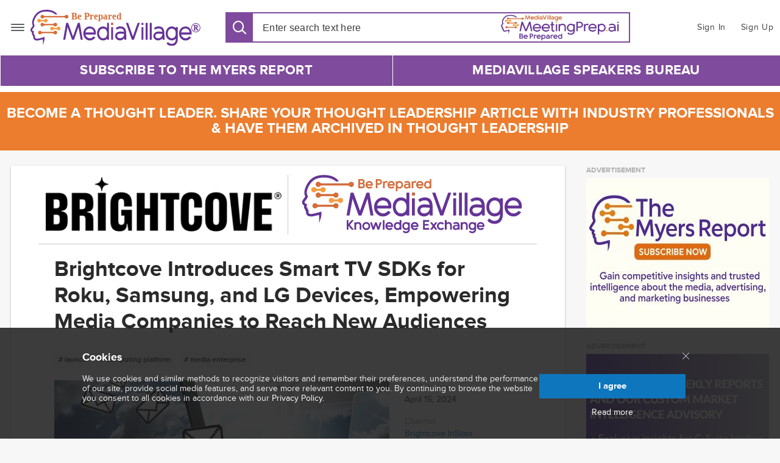

--- FILE ---
content_type: text/html; charset=utf-8
request_url: https://www.mediavillage.com/article/brightcove-introduces-smart-tv-sdks-for-roku-samsung-and-lg-devices-empowering-media-companies-to-reach-new-audiences/
body_size: 19698
content:
<!DOCTYPE html><html itemscope="" itemtype="https://schema.org/WebSite" lang="en" style="height: 100%;"><head prefix="og: http://ogp.me/ns# fb: http://ogp.me/ns/fb# article: http://ogp.me/ns/article#"><meta content="text/html; charset=utf-8" http-equiv="Content-Type"/><meta content="MediaVillage, 2020. All rights reserved." name="copyright"/><meta content="initial-scale=1, maximum-scale=1, user-scalable=no, minimum-scale=1, width=device-width, height=device-height" name="viewport"/><meta content="yes" name="apple-mobile-web-app-capable"/><meta content="black" name="apple-mobile-web-app-status-bar-style"/><meta content="max-image-preview:large" name="robots"/><title>Brightcove Introduces Smart TV SDKs for Roku, Samsung, and LG Devices, Empowering Media Companies to Reach New Audiences | MediaVillage</title><meta content="The new SDKs streamline the development and management of native apps for premium OTT and DTC streaming video experiences." name="description"/><meta content="MediaVillage" name="author"/><link href="https://www.mediavillage.com/article/brightcove-introduces-smart-tv-sdks-for-roku-samsung-and-lg-devices-empowering-media-companies-to-reach-new-audiences/" rel="canonical"/><link href="https://www.mediavillage.com/article/brightcove-introduces-smart-tv-sdks-for-roku-samsung-and-lg-devices-empowering-media-companies-to-reach-new-audiences/amp/" rel="amphtml"/><meta content="792507845" property="fb:admins"/><meta content="2352403891704299" property="fb:app_id"/><meta content="MediaVillage" property="og:site_name"/><meta content="article" property="og:type"/><meta content="Brightcove Introduces Smart TV SDKs for Roku, Samsung, and LG Devices, Empowering Media Companies to Reach New Audiences" property="og:title"/><meta content="The new SDKs streamline the development and management of native apps for premium OTT and DTC streaming video experiences." property="og:description"/><meta content="https://www.mediavillage.com/article/brightcove-introduces-smart-tv-sdks-for-roku-samsung-and-lg-devices-empowering-media-companies-to-reach-new-audiences/" property="og:url"/><meta content="https://www.mediavillage.com/media/articles/press_release_-laptop-computer-with-pixel-e-mail-icon_zkGDatS_graphic_stock_8ND10JR.jpg.1200x630_q85_box-0%2C259%2C5184%2C2980_crop.jpg" property="og:image"/><meta content="1010029439026926" property="fb:pages"/><meta content="2024-04-15T15:52:41.702000-04:00" property="article:published_time"/><meta content="TELEVISION" property="article:tag"/><meta content="TECHNOLOGY" property="article:tag"/><meta content="PRESS RELEASE" property="article:tag"/><meta content="https://www.facebook.com/mediavillagecom" property="article:publisher"/><meta content="summary_large_image" name="twitter:card"/><meta content="@MediaVillageCom" name="twitter:site"/><meta content="@MediaVillageCom" name="twitter:creator"/><meta content="Brightcove Introduces Smart TV SDKs for Roku, Samsung, and LG Devices, Empowering Media Companies to Reach New Audiences" name="twitter:title"/><meta content="The new SDKs streamline the development and management of native apps for premium OTT and DTC streaming video experiences." name="twitter:description"/><meta content="https://www.mediavillage.com/media/articles/press_release_-laptop-computer-with-pixel-e-mail-icon_zkGDatS_graphic_stock_8ND10JR.jpg.1120x600_q85_box-0%2C259%2C5184%2C3036_crop.jpg" name="twitter:image"/><script type="application/ld+json">
{
  "@context": "http://schema.org/",
  "@type": "NewsArticle",
  "headline": "Brightcove Introduces Smart TV SDKs for Roku, Samsung, and LG Devices, Empowering Media Companies to Reach Ne…",
  "name": "Brightcove Introduces Smart TV SDKs for Roku, Samsung, and LG Devices, Empowering Media Companies to Reach New Audiences",
  "datePublished": "2024-04-15T19:52:41.702000+00:00",
  "dateModified": "2026-01-21T09:12:36.412080+00:00",
  "description": "The new SDKs streamline the development and management of native apps for premium OTT and DTC streaming video experiences.",
  
  "thumbnailUrl": "https://www.mediavillage.com/media/articles/press_release_-laptop-computer-with-pixel-e-mail-icon_zkGDatS_graphic_stock_8ND10JR.jpg",
  "author": [
    {
      "@type": "Organization",
      "name": "MediaVillage",
      "url": "https://www.mediavillage.com",
      "logo": {
        "@type": "ImageObject",
        "image": "https://www.mediavillage.com/static.284/img/main-mv-logos/mv-logo.ccad7c8c36a2.svg",
        "url": "https://www.mediavillage.com"
      }
    }
  ],
  
  "publisher": {
    "@type": "Organization",
    "name": "MediaVillage",
    "url": "https://www.mediavillage.com",
    "logo": {
      "@type": "ImageObject",
      "image": "https://www.mediavillage.com/static.284/img/main-mv-logos/mv-logo.ccad7c8c36a2.svg",
      "url": "https://www.mediavillage.com"
    }
  },
  "articleSection" : "Brightcove InSites",
  "articleBody": "quotBrightcove is committed to helping media companies deliver engaging and worldclass reliable streaming experiences while reducing the costs traditionally associated with launching and running an OTT servicequot said Scott Levine Chief Product Officer at Brightcove quotOur comprehensive platform enables media companies to benefit from outofthebox functionality and deliver premium app experiences with features previously only available in bespoke custom app development  at a fraction of the costquotBrightcove developed the SDKs with advertising needs in mind supporting clientside and serverside ad insertion CSAI SSAI and integrating them with digital advertising partners Brightcove39s Roku SDK also complies with the Roku Advertising Framework RAF facilitating the certification process for customers Brightcove39s Smart TV SDKs improve media handling and offer sophisticated content security capabilities including multiformat DRM support playback rights restrictions and HDCP Fallback seamlessly enabling secure delivery of premium content across all platformsBrightcove39s industryleading Insights solutions also come preintegrated These insights driven by the usage of the Smart TV SDKs allow media companies to optimize ad breaks improve player performance identify content performance trends pinpoint the cause of streaming quality issues and measure impacts on viewer engagement all to inform and enrich content monetization and distribution strategies The Smart TV SDKs automatically collect and report the session details impacting viewer satisfaction at scale providing a clearer picture of overall streaming service performance and ensuring better viewer experiencesIn concert with the launch of the Smart TV SDKs Brightcove has brought together a collection of the best video app developers to deliver options for media companies looking to meet viewers wherever they are Partners includeAccedo amp8211 a global video solutions provider powering some of the world39s most impactful and engaging videocentric experiences Accedo offers quick launch and simplified management with their Accedo One platform or fully customizable solutions for companies looking to truly differentiate their video app experiencesApplicaster amp8211 helps content owners OTT providers and publishers connect with their audiences and drive business performance The company39s Zapp platform is the industry39s most innovative nolowcode app management platform designed to give businesses the control agility and data they need to growAppsfactory amp8211 a paramount European digital agency boasting an illustrious 14year history of crafting and deploying successful digital products and solutionsArxnetSoEasyTV amp8211 an established OTT applications provider that has developed and maintains multiple tailormade OTT applications for large Pay TV Service Providers that support all platforms and operate with different video backend platforms SoEasyTV OTT applications are a whitelabel solution that provides powerful functionalities flexibility and a common user experience across all connected devicesEnveu amp8211 an endtoend OTT technology solutions provider to build launch manage and grow a video streaming business across 12 platforms dedicated to helping media publishers and content creatorsPulselive amp8211 digital partner to some of the biggest names in sports creating and powering digital experiences that engage millions of sports fans every day via digital products including websites mobile applications and emerging technologiesSpyrosoft BSG amp8211 Spyrosoft BSG formerly known as Better Software Group is revolutionizing digital media consumption by offering modern solutions tailored to the needs of content distributors such as broadcasters media agencies telecommunications companies and sports organizationsRobosoft Technologies amp8211 a proven digital transformation partner with a track record of crafting 10 leading OTT streaming platforms enjoyed by millions across the globeTV2Z amp8211 a global supplier of premium cloudbased OTT services that builds and launches streaming solutions across multiple devices and operatorsThe Smart TV SDKs add to Brightcove39s already leading players which currently service Web Android Android TV Fire TV iOS iPad OS and tvOS platforms to propel media companies to be able to meet their audiences on any deviceClick the social buttons to share this story with colleagues and friendsThe opinions expressed here are the author39s views and do not necessarily represent the views of MediaVillageorgMyersBizNet",
  "wordCount": "640",
  "keywords": [
    "TELEVISION","TECHNOLOGY","PRESS RELEASE"
  ],
  "mainEntityOfPage": {
    "@type": "WebPage",
    "url": "https://www.mediavillage.com/article/brightcove-introduces-smart-tv-sdks-for-roku-samsung-and-lg-devices-empowering-media-companies-to-reach-new-audiences/"
  }
}
</script><script>(function(w,d,s,l,i){w[l]=w[l]||[];w[l].push({'gtm.start':
new Date().getTime(),event:'gtm.js'});var f=d.getElementsByTagName(s)[0],
j=d.createElement(s),dl=l!='dataLayer'?'&l='+l:'';j.async=true;j.src=
'https://www.googletagmanager.com/gtm.js?id='+i+dl;f.parentNode.insertBefore(j,f);
})(window,document,'script','dataLayer','GTM-NXZH82W');</script><link as="font" crossorigin="" href="/static.284/build/fonts/fontawesome-webfont.af7ae505a9ee.woff2" rel="preload" type="font/woff2"/><link crossorigin="" href="https://tpc.googlesyndication.com" rel="preconnect"/><link crossorigin="" href="https://securepubads.g.doubleclick.net" rel="preconnect"/><link crossorigin="" href="https://www.googletagmanager.com" rel="preconnect"/><link crossorigin="" href="https://www.google-analytics.com" rel="preconnect"/><link href="/static.284/plugins/baron/baron.ddd04d26f5fe.css" rel="stylesheet"/><link href="/static.284/build/main.6d74cd3ce573.css" rel="stylesheet"/><link href="/static.284/build/article.7298e09cc142.css" rel="stylesheet"/><link href="/static.284/build/whitepaper.17c796e707e7.css" rel="stylesheet"/><script defer="" src="/static.284/build/date.a05b30f22a86.js"></script><script src="//use.typekit.net/blg3sjn.js"></script><script>try { Typekit.load(); } catch (e) { }</script><script type="text/javascript">
    const _sf_startpt = (new Date()).getTime();
  </script><script async="async" defer="" src="https://securepubads.g.doubleclick.net/tag/js/gpt.js"></script><script crossorigin="anonymous" integrity="sha256-ZosEbRLbNQzLpnKIkEdrPv7lOy9C27hHQ+Xp8a4MxAQ=" src="https://code.jquery.com/jquery-1.12.4.min.js" type="text/javascript"></script><script defer="" src="/static.284/plugins/dotdotdot/jquery.dotdotdot.min.a2fe486543d8.js"></script><script defer="" src="/static.284/plugins/baron/baron.min.ffae7d6ba270.js"></script><script defer="" src="/static.284/plugins/placeholder/jquery.placeholder.min.57533339c888.js"></script><script defer="" src="/static.284/js/csrf.04998f4da1b0.js"></script><script defer="" src="/static.284/build/main.39a3b75b8047.js"></script><script defer="" src="/static.284/js/dfp.d9b7b2f5d425.js"></script><script defer="" src="/static.284/js/blog.e9e64af893a9.js"></script><script defer="" src="/static.284/js/cookies-popup.99651987795c.js"></script><script defer="" src="/static.284/build/imageLazyLoad.bf94491adbdc.js"></script><script>
      // load Facebook SDK
      window.fbAsyncInit = function () {
        FB.init({
          appId: 2352403891704299,
          xfbml: true,
          version: 'v2.6'
        });
      };
      (function (d, s, id) {
        var js, fjs = d.getElementsByTagName(s)[0];
        if (d.getElementById(id)) {
          return;
        }
        js = d.createElement(s);
        js.id = id;
        js.src = "//connect.facebook.net/en_US/sdk.js";
        fjs.parentNode.insertBefore(js, fjs);
      }(document, 'script', 'facebook-jssdk'));

      function onCaptchaCallback(token) {
        token && $(document.getElementById('articleSubscribeForm')).submit();
      }

      function onCaptchaCallback(token) {
        var $form = $(document.getElementById('articleSubscribeForm'));
        var $token = $form.find('[name=g-recaptcha-response]');
        $token.val(token);
        token && $form.submit();
      }

      function onSidebarCaptchaCallback(token) {
        token && $(document.getElementById('articleSidebarSubscribeForm')).submit();
      }
    </script><script type="text/javascript">window.articleId = '15785';</script><script defer="" src="/static.284/build/read-event.120adb91aff0.js"></script><script defer="" src="/static.284/build/elastic-stat.6d108995bd43.js"></script><script defer="" src="/static.284/build/article.507b00d03c84.js"></script><script defer="" src="/static.284/js/calendar.001ad3ada4f6.js"></script><script defer="" src="/static.284/build/social-buttons.b5588c623e65.js"></script><script defer="" src="/static.284/build/recaptcha-initialization.af69e0eb4d2e.js"></script><script type="text/javascript">
    var stripe_key = 'pk_live_42uqNMs2n9VbF15VbFQKgulP';
    var user_email = '';
    var url = '/stripe-charge/';
  </script><script defer="" src="https://checkout.stripe.com/checkout.js"></script><script defer="" src="/static.284/build/whitepaper.88d3bfedab1f.js"></script><link color="#5bbad5" href="/static.284/img/ico/safari-pinned-tab.7326d89fe77d.svg" rel="mask-icon"/><link href="/static.284/img/ico/favicon-48x48.7326d89fe77d.svg" rel="shortcut icon" type="image/x-icon"/><link href="/static.284/img/ico/apple-touch-icon.6ce81dd2e5cc.png" rel="apple-touch-icon"/><link href="/static.284/img/ico/faviconico.fadb55801196.ico" rel="icon"/><link href="/static.284/img/ico/57.41992842ce1f.png" rel="apple-touch-icon" sizes="57x57"/><link href="/static.284/img/ico/114.86258259227a.png" rel="apple-touch-icon" sizes="114x114"/><link href="/static.284/img/ico/72.5001517acf91.png" rel="apple-touch-icon" sizes="72x72"/><link href="/static.284/img/ico/144.b3b36e9644e0.png" rel="apple-touch-icon" sizes="144x144"/><link href="/static.284/img/ico/60.e1b5d186545a.png" rel="apple-touch-icon" sizes="60x60"/><link href="/static.284/img/ico/120.04ebdf71977d.png" rel="apple-touch-icon" sizes="120x120"/><link href="/static.284/img/ico/76.281a83831f9c.png" rel="apple-touch-icon" sizes="76x76"/><link href="/static.284/img/ico/152.2fd1c49aa393.png" rel="apple-touch-icon" sizes="152x152"/><link href="/static.284/img/ico/180.6ce81dd2e5cc.png" rel="apple-touch-icon" sizes="180x180"/><link href="/static.284/img/ico/192.d6d6c60d0ff5.png" rel="apple-touch-icon" sizes="192x192"/><script>
    var is_authenticated = "False";
  </script></head><body><noscript><iframe height="0" src="https://www.googletagmanager.com/ns.html?id=GTM-NXZH82W" style="display:none;visibility:hidden" width="0"></iframe></noscript><script src="/static.284/build/autosuggest.be69c1123900.js"></script><script defer="" src="/static.284/build/main-menu.873b2b566829.js"></script><header class="general-header general-header_search-active"><div class="wrapper general-header__content"><div class="header-logo"><nav class="main-menu_popup toggle"><span>Menu</span></nav><a aria-label="MediaVillage" class="logo" href="/"><img alt="MediaVillage logo" src="/static.284/img/main-mv-logos/mv-logo.ccad7c8c36a2.svg"/></a><div class="user-nav__mob-wrap"><nav class="user-nav"><a class="user-nav__link user-nav__link_button user-nav__link_mobile login-menu__btn" href="#login-menu" role="button"><i aria-hidden="true" class="mv mv-user toggle__icon"></i></a> <a aria-label="Sign In" class="user-nav__link" href="/accounts/login/" role="button">Sign In</a> <a aria-label="Sign Up" class="user-nav__link" href="/accounts/register/" role="button">Sign Up</a></nav></div></div><div class="header-main__search"><div class="search__wrap"><div class="search"><form action="/search" class="search__form"><button class="mv mv-search search__btn search__btn-open" type="button"></button><input aria-label="Search input" autocomplete="off" autofocus="" class="search__input" data-url="/search/autocomplete" id="search__input" list="header-ac-list" name="q" placeholder="Enter search text here" type="search" value=""/><datalist id="header-ac-list"></datalist><img alt="" class="search__form-search-logo" src="/static.284/img/meetingprep_ai.c2849bae54c3.png"/></form></div><nav class="user-nav"><a class="user-nav__link user-nav__link_button user-nav__link_mobile login-menu__btn" href="#login-menu" role="button"><i aria-hidden="true" class="mv mv-user toggle__icon"></i></a> <a aria-label="Sign In" class="user-nav__link" href="/accounts/login/?next=/article/brightcove-introduces-smart-tv-sdks-for-roku-samsung-and-lg-devices-empowering-media-companies-to-reach-new-audiences/" role="button">Sign In</a> <a aria-label="Sign Up" class="user-nav__link" href="/accounts/register/?next=/article/brightcove-introduces-smart-tv-sdks-for-roku-samsung-and-lg-devices-empowering-media-companies-to-reach-new-audiences/" role="button">Sign Up</a></nav></div></div></div><div class="wrapper general-header__menu"><div class="header-main__nav"><nav aria-label="Main menu navigation" class="main-menu__nav main-menu__nav_desktop"><a aria-label="Subscribe to The Myers Report" class="list__link" href="https://substack.com/@themyersreport" id="18" target="__blank">Subscribe to The Myers Report</a> <a aria-label="MediaVillage Speakers Bureau" class="list__link" href="https://join.mediavillage.com/" id="19" target="__blank">MediaVillage Speakers Bureau</a></nav></div></div></header><script defer="" src="/static.284/build/topics.c6f9db855ec8.js"></script><div class="upfront-popover advancing-diversity-popover"><div class="upfront-popover__row-wrap"><a class="upfront-popover__row upfront-popover__link" href="https://www.mediavillage.com/media/presentation/MediaVillage_Thought_Leadership_Publishing-2026_link.pdf" target="_blank"><span class="upfront-popover__text"><h2 class="upfront-popover__text-upper"><font size="5">Become a Thought Leader. Share your thought leadership article with industry professionals &amp; have them archived in Thought Leadership</font></h2></span></a></div></div><div class="wrapper article-section container" data-key="pk_live_42uqNMs2n9VbF15VbFQKgulP"><main class="column-special-left box"><div class="channel-logo-block-wrap"><div class="channel-logo-block"><a href="/microsite/brightcove-insites/"><img alt="Brightcove InSites logo" class="channel-logo" data-src="/media/channels/Brightcove_logo_bc_logo_black_11x_eqwgnGB.png.400x100_q85.png.webp" loading="lazy" onerror='this.src="/static.284/img/placeholder/empty_rectangle_light.28d29c9c5252.svg"' src="/static.284/img/placeholder/empty_rectangle_light.28d29c9c5252.svg"/></a></div><div class="channel-logo-block"><a href="/knowledge_exchange/"><img alt="Brightcove InSites logo" class="channel-logo" data-src="/media/landing/PNG_MediaVillage_Logo_Be_Prepared_KE_530x105_yKS9AVJ.png.400x100_q85.png.webp" loading="lazy" onerror='this.src="/static.284/img/placeholder/empty_rectangle_light.28d29c9c5252.svg"' src="/static.284/img/placeholder/empty_rectangle_light.28d29c9c5252.svg"/></a></div></div><article class="article__wrapper" itemscope="" itemtype="http://schema.org/NewsArticle"><meta content="https://www.mediavillage.com/article/brightcove-introduces-smart-tv-sdks-for-roku-samsung-and-lg-devices-empowering-media-companies-to-reach-new-audiences/" itemprop="mainEntityOfPage"/><meta content="Brightcove Introduces Smart TV SDKs for Roku, Samsung, and LG Devices, Empowering Media Companies to Reach New Audiences" itemprop="name"/><meta content="https://www.mediavillage.com/media/articles/press_release_-laptop-computer-with-pixel-e-mail-icon_zkGDatS_graphic_stock_8ND10JR.jpg.1440x1000_q85_box-223%2C0%2C4963%2C3291_crop_detail.jpg" itemprop="image"/><h1 class="article__headline" itemprop="headline">Brightcove Introduces Smart TV SDKs for Roku, Samsung, and LG Devices, Empowering Media Companies to Reach New Audiences</h1><div class="article-tags"><ul class="article-tags-list"><a href="/smart-tag/140"><li class="article-tags-item" data-value="140"><p># launch</p></li></a> <a href="/smart-tag/605"><li class="article-tags-item" data-value="605"><p># computing platform</p></li></a> <a href="/smart-tag/32"><li class="article-tags-item" data-value="32"><p># media enterprise</p></li></a></ul></div><header class="article__header"><figure class="article__hero"><meta content="https://www.mediavillage.com/media/articles/press_release_-laptop-computer-with-pixel-e-mail-icon_zkGDatS_graphic_stock_8ND10JR.jpg" itemprop="image"/><img alt="Brightcove Introduces Smart TV SDKs for Roku, Samsung, and LG Devices, Empowering Media Companies to Reach New Audiences" data-src="/media/articles/press_release_-laptop-computer-with-pixel-e-mail-icon_zkGDatS_graphic_stock_8ND10JR.jpg.550x380_q85_box-223%2C0%2C4963%2C3291_crop.jpg.webp" height="380" loading="lazy" onerror='this.src="/static.284/img/placeholder/empty_rectangle_light.28d29c9c5252.svg"' src="/static.284/img/placeholder/empty_rectangle_light.28d29c9c5252.svg" width="550"/></figure><section class="article__info"><div class="article__publish"><h3 class="article__info-header">Publish date</h3><meta content="2026-01-21T09:12:36.412080+00:00" itemprop="dateModified"/><span class="article__publish-date time" data-format="DATE_FULL" datetime="2024-04-15T15:52:41.702000-04:00" itemprop="datePublished"></span></div><div class="article__channel" itemprop="publisher" itemscope="" itemtype="http://schema.org/Organization"><h3 class="article__info-header">Channel</h3><a aria-label="Brightcove InSites" class="article__channel-link" href="https://www.mediavillage.com/microsite/brightcove-insites/" itemprop="url"><meta content="Brightcove InSites" itemprop="legalName"/><meta content="Brightcove InSites" itemprop="name"/><meta content="https://www.mediavillage.com/media/channels/Brightcove_logo_bc_logo_black_11x_eqwgnGB.png" itemprop="logo"/>Brightcove InSites</a></div><div class="article__archived-channels"><h3 class="article__info-header">Archived in</h3><a aria-label="Press Releases of the Week" class="article__archived-channels-link" href="/microsite/press-release-of-the-week/">Press Releases of the Week</a></div></section></header><div class="social-buttons social-buttons_inactive-mob social-sidebar top"><a class="fa fa-facebook button-animated-hover soc-link" href="https://www.facebook.com/sharer/sharer.php?u=https%3A//www.mediavillage.com/article/brightcove-introduces-smart-tv-sdks-for-roku-samsung-and-lg-devices-empowering-media-companies-to-reach-new-audiences/" rel="nofollow" title="Facebook"><span class="count facebook-count"></span></a> <a class="fa bluesky button-animated-hover soc-link" href="https://bsky.app/intent/compose?text=https%3A//www.mediavillage.com/article/brightcove-introduces-smart-tv-sdks-for-roku-samsung-and-lg-devices-empowering-media-companies-to-reach-new-audiences/" rel="nofollow" title="Bluesky"><svg fill="none" viewBox="0 0 64 57"><path d="M13.873 3.805C21.21 9.332 29.103 20.537 32 26.55v15.882c0-.338-.13.044-.41.867-1.512 4.456-7.418 21.847-20.923 7.944-7.111-7.32-3.819-14.64 9.125-16.85-7.405 1.264-15.73-.825-18.014-9.015C1.12 23.022 0 8.51 0 6.55 0-3.268 8.579-.182 13.873 3.805ZM50.127 3.805C42.79 9.332 34.897 20.537 32 26.55v15.882c0-.338.13.044.41.867 1.512 4.456 7.418 21.847 20.923 7.944 7.111-7.32 3.819-14.64-9.125-16.85 7.405 1.264 15.73-.825 18.014-9.015C62.88 23.022 64 8.51 64 6.55c0-9.818-8.578-6.732-13.873-2.745Z" fill="#ffffff"></path></svg><span class="count bluesky-count"></span></a> <a class="fa fa-linkedin button-animated-hover soc-link" href="https://www.linkedin.com/shareArticle?url=https%3A//www.mediavillage.com/article/brightcove-introduces-smart-tv-sdks-for-roku-samsung-and-lg-devices-empowering-media-companies-to-reach-new-audiences/&amp;mini=true&amp;source=" rel="nofollow" title="LinkedIn"><span class="count linkedin-count"></span></a> <a class="fa fa-envelope button-animated-hover soc-link" href="mailto:?subject=Brightcove%20Introduces%20Smart%20TV%20SDKs%20for%20Roku%2C%20Samsung%2C%20and%20LG%20Devices%2C%20Empowering%20Media%20Companies%20to%20Reach%20New%20Audiences&amp;body=You might be interested in %0Ahttps%3A//www.mediavillage.com/article/brightcove-introduces-smart-tv-sdks-for-roku-samsung-and-lg-devices-empowering-media-companies-to-reach-new-audiences/%3Futm_source%3Dmv%26utm_medium%3Demail%26utm_campaign%3Des %0Aposted on www.MediaVillage.com" rel="nofollow" title="Email"><span class="count email-count"></span></a> <a class="fa fa-print button-animated-hover soc-link" href="/article/brightcove-introduces-smart-tv-sdks-for-roku-samsung-and-lg-devices-empowering-media-companies-to-reach-new-audiences/print/" title="Print"></a></div><div class="article-content"><div class="b-preloader2 article-preloader"><div class="preloader"></div></div><div class="subheader"><p></p><p>Brightcove, the world's most trusted streaming technology company, today announced the launch of its new player platforms for Roku, Samsung and LG Smart TVs. The launch of the new Software Development Kits (SDKs) has unlocked advanced features within Brightcove's industry-leading player framework, including content protection, monetization, and analytics reporting capabilities. Designed to reduce the cost and speed of high-quality app development, media companies can more effectively target the Smart TV platforms fueling media growth while delivering a consistent, engaging premium viewer experience.</p><p></p></div><meta content="
              &quot;Brightcove is committed to helping media companies deliver engaging and world-class reliable streaming experiences while reducing the costs traditionally associated with launching and running an OTT service,&quot; said Scott Levine, Chief Product Officer at Brightcove. &quot;Our comprehensive platform enables media companies to benefit from out-of-the-box functionality and deliver premium app experiences with features previously only available in bespoke custom app development - at a fraction of the cost.&quot;Brightcove developed the SDKs with advertising needs in mind, supporting client-side and server-side ad insertion (CSAI, SSAI) and integrating them with digital advertising partners. Brightcove's Roku SDK also complies with the Roku Advertising Framework (RAF), facilitating the certification process for customers. Brightcove's Smart TV SDKs improve media handling and offer sophisticated content security capabilities, including multi-format DRM support, playback rights restrictions, and HDCP Fallback, seamlessly enabling secure delivery of premium content across all platforms.Brightcove's industry-leading Insights solutions also come pre-integrated. These insights, driven by the usage of the Smart TV SDKs, allow media companies to optimize ad breaks, improve player performance, identify content performance trends, pinpoint the cause of streaming quality issues, and measure impacts on viewer engagement, all to inform and enrich content, monetization and distribution strategies. The Smart TV SDKs automatically collect and report the session details impacting viewer satisfaction at scale, providing a clearer picture of overall streaming service performance and ensuring better viewer experiences.In concert with the launch of the Smart TV SDKs, Brightcove has brought together a collection of the best video app developers to deliver options for media companies looking to meet viewers wherever they are. Partners include:	Accedo &amp;#8211; a global video solutions provider powering some of the world's most impactful and engaging video-centric experiences. Accedo offers quick launch and simplified management with their Accedo One platform, or fully customizable solutions for companies looking to truly differentiate their video app experiences.	Applicaster &amp;#8211; helps content owners, OTT providers, and publishers connect with their audiences and drive business performance. The company's Zapp platform is the industry's most innovative no/low-code app management platform designed to give businesses the control, agility, and data they need to grow.	Appsfactory &amp;#8211; a paramount European digital agency boasting an illustrious 14-year history of crafting and deploying successful digital products and solutions.	Arx.net/SoEasyTV &amp;#8211; an established OTT applications provider that has developed and maintains multiple tailor-made OTT applications for large Pay TV Service Providers that support all platforms and operate with different video backend platforms. SoEasyTV OTT applications are a white-label solution that provides powerful functionalities, flexibility and a common user experience across all connected devices.	Enveu &amp;#8211; an end-to-end OTT technology solutions provider to build, launch, manage and grow a video streaming business across 12+ platforms, dedicated to helping media publishers and content creators.	Pulselive &amp;#8211; digital partner to some of the biggest names in sports, creating and powering digital experiences that engage millions of sports fans every day via digital products, including websites, mobile applications and emerging technologies.	Spyrosoft BSG &amp;#8211; Spyrosoft BSG (formerly known as Better Software Group) is revolutionizing digital media consumption by offering modern solutions tailored to the needs of content distributors such as broadcasters, media agencies, telecommunications companies and sports organizations.	Robosoft Technologies &amp;#8211; a proven digital transformation partner with a track record of crafting 10+ leading OTT streaming platforms enjoyed by millions across the globe.	TV2Z &amp;#8211; a global supplier of premium cloud-based OTT services that builds and launches streaming solutions across multiple devices and operators.The Smart TV SDKs add to Brightcove's already leading players (which currently service Web, Android, Android TV, Fire TV, iOS, iPad OS, and tvOS platforms) to propel media companies to be able to meet their audiences on any device.Click the social buttons to share this story with colleagues and friends.The opinions expressed here are the author's views and do not necessarily represent the views of MediaVillage.org/MyersBizNet." itemprop="articleBody"/><div class="article-body" data-content-url="/article/brightcove-introduces-smart-tv-sdks-for-roku-samsung-and-lg-devices-empowering-media-companies-to-reach-new-audiences/content/"><div class="styling-text"></div><div class="paginat" style="display:none;"><span class="page">Page  <span class="current-page"></span> of  <span class="page-nums"></span></span> <a class="nav prev" href=""><i aria-hidden="true" class="fa fa-angle-left"></i> Prev</a> <a class="nav next active" href="">Next <i aria-hidden="true" class="fa fa-angle-right"></i></a></div></div></div><div class="social-buttons social-buttons_inactive-mob social-sidebar bottom"><a class="fa fa-facebook button-animated-hover soc-link" href="https://www.facebook.com/sharer/sharer.php?u=https%3A//www.mediavillage.com/article/brightcove-introduces-smart-tv-sdks-for-roku-samsung-and-lg-devices-empowering-media-companies-to-reach-new-audiences/" rel="nofollow" title="Facebook"><span class="count facebook-count"></span></a> <a class="fa bluesky button-animated-hover soc-link" href="https://bsky.app/intent/compose?text=https%3A//www.mediavillage.com/article/brightcove-introduces-smart-tv-sdks-for-roku-samsung-and-lg-devices-empowering-media-companies-to-reach-new-audiences/" rel="nofollow" title="Bluesky"><svg fill="none" viewBox="0 0 64 57"><path d="M13.873 3.805C21.21 9.332 29.103 20.537 32 26.55v15.882c0-.338-.13.044-.41.867-1.512 4.456-7.418 21.847-20.923 7.944-7.111-7.32-3.819-14.64 9.125-16.85-7.405 1.264-15.73-.825-18.014-9.015C1.12 23.022 0 8.51 0 6.55 0-3.268 8.579-.182 13.873 3.805ZM50.127 3.805C42.79 9.332 34.897 20.537 32 26.55v15.882c0-.338.13.044.41.867 1.512 4.456 7.418 21.847 20.923 7.944 7.111-7.32 3.819-14.64-9.125-16.85 7.405 1.264 15.73-.825 18.014-9.015C62.88 23.022 64 8.51 64 6.55c0-9.818-8.578-6.732-13.873-2.745Z" fill="#ffffff"></path></svg><span class="count bluesky-count"></span></a> <a class="fa fa-linkedin button-animated-hover soc-link" href="https://www.linkedin.com/shareArticle?url=https%3A//www.mediavillage.com/article/brightcove-introduces-smart-tv-sdks-for-roku-samsung-and-lg-devices-empowering-media-companies-to-reach-new-audiences/&amp;mini=true&amp;source=" rel="nofollow" title="LinkedIn"><span class="count linkedin-count"></span></a> <a class="fa fa-envelope button-animated-hover soc-link" href="mailto:?subject=Brightcove%20Introduces%20Smart%20TV%20SDKs%20for%20Roku%2C%20Samsung%2C%20and%20LG%20Devices%2C%20Empowering%20Media%20Companies%20to%20Reach%20New%20Audiences&amp;body=You might be interested in %0Ahttps%3A//www.mediavillage.com/article/brightcove-introduces-smart-tv-sdks-for-roku-samsung-and-lg-devices-empowering-media-companies-to-reach-new-audiences/%3Futm_source%3Dmv%26utm_medium%3Demail%26utm_campaign%3Des %0Aposted on www.MediaVillage.com" rel="nofollow" title="Email"><span class="count email-count"></span></a> <a class="fa fa-print button-animated-hover soc-link" href="/article/brightcove-introduces-smart-tv-sdks-for-roku-samsung-and-lg-devices-empowering-media-companies-to-reach-new-audiences/print/" title="Print"></a></div></article><div class="article-subscribe subscribe-box" data-id="433"><div class="article-subscribe__logo-wrap"><img alt="" class="article-subscribe__logo" src="/media/channels/Brightcove_logo_bc_logo_black_11x.png"/></div><div class="article-subscribe__content"><h3 class="article-subscribe__title">Enjoying This Commentary? There's More to Love</h3><p class="article-subscribe__text">Subscribe to MediaVillage to receive email alerts featuring the latest content on advertising, media/TV, and marketing strategies and trends, including exclusive The Myers Report research findings.</p><form action="/article/subscribe-to-source/15785/" class="subscribe__form" id="articleSubscribeForm" method="POST"><input name="csrfmiddlewaretoken" type="hidden" value="t4Z2y0FXM9oPZe1XuXyuZa1eAMZCATs1ZGE8opjY2DXoTjYxJPc62DrVA63IE3hy"/><input class="form__input" id="articleSubscribeFormToken" name="g-recaptcha-response" type="hidden" value=""/><div class="form__input-container"><span aria-hidden="true" class="mv mv-mail"></span><input class="form__input" name="email" placeholder="E-mail"/><div class="form__error-container">Please, enter email in correct format</div></div><button aria-label="Subscribe" class="button-primary subscribe__button g-recaptcha" data-callback="onCaptchaCallback" data-sitekey="6Lf8qU4fAAAAAAxJmPqVHUX2yFSL2xOcVPhlSxyP"><span class="preloader"><span aria-hidden="true" class="fa fa-spinner fa-spin"></span> Loading ...</span> Subscribe <span class="subscribe__button-subscribed"><span aria-hidden="true" class="mv mv-checkmark"></span> Subscribed</span></button></form><button class="button-primary change_btn">Change Email</button></div></div><div class="related-articles"><h2 class="related-articles__title">Stay in the know with more from MediaVillage</h2><ul class="related-articles__list"><li class="related-articles__item"><a class="related-articles__link" href="/article/illinois-launches-new-pause-to-heal-firearm-restraining-order-education-campaign/"><img alt="" class="related-articles__img" src="/static.284/img/placeholder/empty_rectangle_light.28d29c9c5252.svg"/><div class="content-labels__wrapper" style="position: absolute; left: 0; right: 0; top: 0; bottom: 0;"><div class="content-labels"></div><img alt="" class="related-articles__img" data-src="/media/articles/image-cover-1712319761093.550x381_q85_box-0%2C58%2C379%2C321_crop_detail.png.webp" loading="lazy" onerror='this.src="/static.284/img/placeholder/empty_rectangle_dark.539a389e1a3d.svg"' src="/static.284/img/placeholder/empty_rectangle_dark.539a389e1a3d.svg"/></div><div class="related-articles__text-wrap"><div class="related-articles__text">Illinois Launches New “Pause to Heal” Firearm Restraining Order Education Campaign</div></div></a></li><li class="related-articles__item"><a class="related-articles__link" href="/article/beyond-cost-unveiling-key-decision-making-factors-in-media-planning-and-buying/"><img alt="" class="related-articles__img" src="/static.284/img/placeholder/empty_rectangle_light.28d29c9c5252.svg"/><div class="content-labels__wrapper" style="position: absolute; left: 0; right: 0; top: 0; bottom: 0;"><div class="content-labels"></div><img alt="" class="related-articles__img" data-src="/media/articles/chart_tmr_12-7.png.550x381_q85_box-122%2C33%2C967%2C620_crop_detail.png.webp" loading="lazy" onerror='this.src="/static.284/img/placeholder/empty_rectangle_dark.539a389e1a3d.svg"' src="/static.284/img/placeholder/empty_rectangle_dark.539a389e1a3d.svg"/></div><div class="related-articles__text-wrap"><div class="related-articles__text">Beyond Cost: Unveiling Key Decision-Making Factors in Media Planning and Buying</div></div></a></li><li class="related-articles__item"><a class="related-articles__link" href="/article/how-brands-and-agencies-succeed-in-an-inflationary-market-with-the-same-or-lower-budgets/"><img alt="" class="related-articles__img" src="/static.284/img/placeholder/empty_rectangle_light.28d29c9c5252.svg"/><div class="content-labels__wrapper" style="position: absolute; left: 0; right: 0; top: 0; bottom: 0;"><div class="content-labels"></div><img alt="" class="related-articles__img" data-src="/media/articles/image-cover-1680695591212.550x381_q85_box-0%2C159%2C612%2C584_crop_detail.png.webp" loading="lazy" onerror='this.src="/static.284/img/placeholder/empty_rectangle_dark.539a389e1a3d.svg"' src="/static.284/img/placeholder/empty_rectangle_dark.539a389e1a3d.svg"/></div><div class="related-articles__text-wrap"><div class="related-articles__text">How Brands and Agencies Succeed In An Inflationary Market With the Same or Lower Budgets</div></div></a></li></ul></div><div class="related-tags"><div class="article-tags"><h4 class="article-tags-header">TAGS:</h4><ul class="article-tags-list"><a href="/smart-tag/738"><li class="article-tags-item" data-value="738"><p># experience</p></li></a> <a href="/smart-tag/2784"><li class="article-tags-item" data-value="2784"><p># competitive player</p></li></a> <a href="/smart-tag/669"><li class="article-tags-item" data-value="669"><p># Samsung</p></li></a> <a href="/smart-tag/34"><li class="article-tags-item" data-value="34"><p># advertising</p></li></a> <a href="/smart-tag/114"><li class="article-tags-item" data-value="114"><p># new product development</p></li></a> <a href="/smart-tag/604"><li class="article-tags-item" data-value="604"><p># technology company</p></li></a> <a href="/smart-tag/4"><li class="article-tags-item" data-value="4"><p># customer</p></li></a> <a href="/smart-tag/272"><li class="article-tags-item" data-value="272"><p># analytics</p></li></a> <a href="/smart-tag/21"><li class="article-tags-item" data-value="21"><p># video</p></li></a> <a href="/smart-tag/59"><li class="article-tags-item" data-value="59"><p># distribution</p></li></a> <a href="/smart-tag/56"><li class="article-tags-item" data-value="56"><p># television</p></li></a></ul></div></div></main><aside class="column-special-right"><div class="b-sidebar"><div class="side-row"><div class="side-cell"><div class="ads-cell advertisement"><h4 class="title">ADVERTISEMENT</h4><div data-articleid="15785" data-channel="Brightcove_InSites" data-contributor="None" data-kw="" data-page="article" data-promotion="/media/banners/Myers_Report_300x250__june2025_aTEi0sd.jpg" data-promotion-link="https://www.mediavillage.com/media/presentation/The_Myers_Report_2026_Subscription_Rate_Card_8.pdf" data-size="[300, 250]" data-topic="TELEVISION" id="article-top" name="advertisement-cell"></div></div><script type="text/javascript">
  if (window.ads && !window.ads.includes('article-top')) {
    const slot = document.getElementById('article-top');
    dfpSetup(slot)
  }
</script></div><div class="side-cell"><div class="ads-cell advertisement"><h4 class="title">ADVERTISEMENT</h4><div data-articleid="15785" data-channel="Brightcove_InSites" data-contributor="None" data-kw="" data-page="article" data-promotion="/media/banners/Myers_Report_300x600_june_2025.jpg" data-promotion-link="https://substack.com/@themyersreport" data-size="[300, 600]" data-topic="TELEVISION" id="article-bottom" name="advertisement-cell"></div></div><script type="text/javascript">
  if (window.ads && !window.ads.includes('article-bottom')) {
    const slot = document.getElementById('article-bottom');
    dfpSetup(slot)
  }
</script></div><section class="box home__block__jm-videos"><div class="box-column jm-videos"><header><h4>Jack Myers Profiles in Leadership Conversations</h4></header><div class="list-wrap"><div class="list scroller"><div class="scroller__track"><div class="scroller__bar"></div></div><div class="list__item"><a class="jm-videos__logo-wrap" href="/article/feeding-the-human-spirit-how-kroger-precision-marketing-powered-by-8451-is-navigating-data-ai-and-humanity-in-retail-media-video/?video=dyE3Dii3sJM" target="_blank"><figure class=""><img alt="Feeding the Human Spirit: How Kroger Precision Marketing Powered by 84.51° is Navigating Data, AI, and Humanity in Retail Media (Video) logo" class="jm-videos__logo" data-src="/media/articles/image-cover-1764771661084.190x130_q85_box-0%2C70%2C480%2C403_crop.png.webp" loading="lazy" onerror='this.src="/static.284/img/placeholder/empty_rectangle_light.28d29c9c5252.svg"' src="/static.284/img/placeholder/empty_rectangle_light.28d29c9c5252.svg"/></figure></a><div class="jm-videos__info-wrap"><a class="jm-videos__info-title" href="/article/feeding-the-human-spirit-how-kroger-precision-marketing-powered-by-8451-is-navigating-data-ai-and-humanity-in-retail-media-video/?video=dyE3Dii3sJM" target="_blank">Feeding the Human Spirit: How Kroger Precision Marketing Powered by 84.51° is Navigating Data, AI, and Humanity in Retail Media (Video)</a><div class="jm-videos__info-data-wrap"><span class="jm-videos__info-data"><time data-format="DATE_SHORT" data-locale="en-CA" datetime="2025-12-02T07:46:43.349000-05:00"></time></span> <span class="jm-videos__info-video-length"><span><i class="mv mv-clock"></i></span> 24:29</span></div></div></div><div class="list__item"><a class="jm-videos__logo-wrap" href="/article/hearsts-enduring-heart-david-carey-on-building-a-modern-powerhouse-with-humanistic-roots/?video=6374627193112" target="_blank"><figure class=""><img alt="Hearst’s Enduring Heart: David Carey on Building a Modern Powerhouse with Humanistic Roots (Video) logo" class="jm-videos__logo" data-src="/media/articles/image-cover-1752149071596.190x130_q85_box-0%2C217%2C1280%2C1105_crop.png.webp" loading="lazy" onerror='this.src="/static.284/img/placeholder/empty_rectangle_light.28d29c9c5252.svg"' src="/static.284/img/placeholder/empty_rectangle_light.28d29c9c5252.svg"/></figure></a><div class="jm-videos__info-wrap"><a class="jm-videos__info-title" href="/article/hearsts-enduring-heart-david-carey-on-building-a-modern-powerhouse-with-humanistic-roots/?video=6374627193112" target="_blank">Hearst’s Enduring Heart: David Carey on Building a Modern Powerhouse with Humanistic Roots (Video)</a><div class="jm-videos__info-data-wrap"><span class="jm-videos__info-data"><time data-format="DATE_SHORT" data-locale="en-CA" datetime="2025-07-08T07:00:00-04:00"></time></span> <span class="jm-videos__info-video-length"><span><i class="mv mv-clock"></i></span> 48:12</span></div></div></div><div class="list__item"><a class="jm-videos__logo-wrap" href="/article/kindness-creativity-and-co-intelligence-andrew-swinands-playbook-for-human-centered-growth-video/?video=6374150691112" target="_blank"><figure class=""><img alt="Kindness, Creativity, and Co-Intelligence: Andrew Swinand’s Playbook for Human-Centered Growth (Video) logo" class="jm-videos__logo" data-src="/media/articles/image-cover-1750764322794.190x130_q85_box-0%2C229%2C1280%2C1117_crop.png.webp" loading="lazy" onerror='this.src="/static.284/img/placeholder/empty_rectangle_light.28d29c9c5252.svg"' src="/static.284/img/placeholder/empty_rectangle_light.28d29c9c5252.svg"/></figure></a><div class="jm-videos__info-wrap"><a class="jm-videos__info-title" href="/article/kindness-creativity-and-co-intelligence-andrew-swinands-playbook-for-human-centered-growth-video/?video=6374150691112" target="_blank">Kindness, Creativity, and Co-Intelligence: Andrew Swinand’s Playbook for Human-Centered Growth (Video)</a><div class="jm-videos__info-data-wrap"><span class="jm-videos__info-data"><time data-format="DATE_SHORT" data-locale="en-CA" datetime="2025-06-24T07:00:00-04:00"></time></span> <span class="jm-videos__info-video-length"><span><i class="mv mv-clock"></i></span> 38:28</span></div></div></div><div class="list__item"><a class="jm-videos__logo-wrap" href="/article/five-reasons-why-you-should-watch-this-conversation-on-leadership-in-the-age-of-ai/?video=-EOBoISkbC0" target="_blank"><figure class=""><img alt="Five Reasons Why You Should Watch this Conversation on Leadership in the Age of AI logo" class="jm-videos__logo" data-src="/media/articles/maxresdefault_Xwp6pO3.jpg.190x130_q85_box-0%2C192%2C1280%2C1080_crop.png.webp" loading="lazy" onerror='this.src="/static.284/img/placeholder/empty_rectangle_light.28d29c9c5252.svg"' src="/static.284/img/placeholder/empty_rectangle_light.28d29c9c5252.svg"/></figure></a><div class="jm-videos__info-wrap"><a class="jm-videos__info-title" href="/article/five-reasons-why-you-should-watch-this-conversation-on-leadership-in-the-age-of-ai/?video=-EOBoISkbC0" target="_blank">Five Reasons Why You Should Watch this Conversation on Leadership in the Age of AI</a><div class="jm-videos__info-data-wrap"><span class="jm-videos__info-data"><time data-format="DATE_SHORT" data-locale="en-CA" datetime="2025-06-17T07:00:00-04:00"></time></span> <span class="jm-videos__info-video-length"><span><i class="mv mv-clock"></i></span> 38:05</span></div></div></div><div class="list__item"><a class="jm-videos__logo-wrap" href="/article/vision-of-our-collective-future-jack-myers-in-conversation-with-global-futurist-david-houle-video/?video=6372756226112" target="_blank"><figure class=""><img alt="Vision of Our Collective Future: Jack Myers in Conversation with Global Futurist David Houle (Video) logo" class="jm-videos__logo" data-src="/media/articles/image-cover-1749028454701.190x130_q85_box-0%2C206%2C1280%2C1094_crop.png.webp" loading="lazy" onerror='this.src="/static.284/img/placeholder/empty_rectangle_light.28d29c9c5252.svg"' src="/static.284/img/placeholder/empty_rectangle_light.28d29c9c5252.svg"/></figure></a><div class="jm-videos__info-wrap"><a class="jm-videos__info-title" href="/article/vision-of-our-collective-future-jack-myers-in-conversation-with-global-futurist-david-houle-video/?video=6372756226112" target="_blank">Vision of Our Collective Future: Jack Myers in Conversation with Global Futurist David Houle (Video)</a><div class="jm-videos__info-data-wrap"><span class="jm-videos__info-data"><time data-format="DATE_SHORT" data-locale="en-CA" datetime="2025-06-03T10:59:17.027000-04:00"></time></span> <span class="jm-videos__info-video-length"><span><i class="mv mv-clock"></i></span> 12:00</span></div></div></div><div class="list__item"><a class="jm-videos__logo-wrap" href="/article/pre-upfront-conversation-with-irwin-gotlieb-advertisings-visionary-strategist-video/?video=6372378868112" target="_blank"><figure class=""><img alt="Pre-Upfront Conversation with Irwin Gotlieb, Advertising's Visionary Strategist (VIDEO) logo" class="jm-videos__logo" data-src="/media/articles/image-cover-1746619239177.190x130_q85_box-0%2C222%2C1280%2C1110_crop.png.webp" loading="lazy" onerror='this.src="/static.284/img/placeholder/empty_rectangle_light.28d29c9c5252.svg"' src="/static.284/img/placeholder/empty_rectangle_light.28d29c9c5252.svg"/></figure></a><div class="jm-videos__info-wrap"><a class="jm-videos__info-title" href="/article/pre-upfront-conversation-with-irwin-gotlieb-advertisings-visionary-strategist-video/?video=6372378868112" target="_blank">Pre-Upfront Conversation with Irwin Gotlieb, Advertising's Visionary Strategist (VIDEO)</a><div class="jm-videos__info-data-wrap"><span class="jm-videos__info-data"><time data-format="DATE_SHORT" data-locale="en-CA" datetime="2025-05-07T07:00:00-04:00"></time></span> <span class="jm-videos__info-video-length"><span><i class="mv mv-clock"></i></span> 33:45</span></div></div></div><div class="list__item"><a class="jm-videos__logo-wrap" href="/article/leading-with-purpose-in-the-age-of-ai-lessons-from-linkedins-matt-derella-video/?video=6370197666112" target="_blank"><figure class=""><img alt="Leading with Purpose in the Age of AI: Lessons from LinkedIn’s Matt Derella (Video) logo" class="jm-videos__logo" data-src="/media/articles/image-cover-1742915037738.190x130_q85_box-0%2C220%2C1280%2C1108_crop.png.webp" loading="lazy" onerror='this.src="/static.284/img/placeholder/empty_rectangle_light.28d29c9c5252.svg"' src="/static.284/img/placeholder/empty_rectangle_light.28d29c9c5252.svg"/></figure></a><div class="jm-videos__info-wrap"><a class="jm-videos__info-title" href="/article/leading-with-purpose-in-the-age-of-ai-lessons-from-linkedins-matt-derella-video/?video=6370197666112" target="_blank">Leading with Purpose in the Age of AI: Lessons from LinkedIn’s Matt Derella (Video)</a><div class="jm-videos__info-data-wrap"><span class="jm-videos__info-data"><time data-format="DATE_SHORT" data-locale="en-CA" datetime="2025-03-25T10:56:49.780000-04:00"></time></span> <span class="jm-videos__info-video-length"><span><i class="mv mv-clock"></i></span> 37:18</span></div></div></div><div class="list__item"><a class="jm-videos__logo-wrap" href="/article/joseph-jaffe-on-leadership-innovation-happiness-and-the-future-of-business-a-conversation-with-jack-myers/?video=mcWzd6ce9A4" target="_blank"><figure class=""><img alt="Joseph Jaffe on Leadership, Innovation, Happiness, and the Future of Business: A Conversation with Jack Myers (Video) logo" class="jm-videos__logo" data-src="/media/articles/tmpv7s0kfkp.190x130_q85_box-0%2C71%2C480%2C404_crop.jpg.webp" loading="lazy" onerror='this.src="/static.284/img/placeholder/empty_rectangle_light.28d29c9c5252.svg"' src="/static.284/img/placeholder/empty_rectangle_light.28d29c9c5252.svg"/></figure></a><div class="jm-videos__info-wrap"><a class="jm-videos__info-title" href="/article/joseph-jaffe-on-leadership-innovation-happiness-and-the-future-of-business-a-conversation-with-jack-myers/?video=mcWzd6ce9A4" target="_blank">Joseph Jaffe on Leadership, Innovation, Happiness, and the Future of Business: A Conversation with Jack Myers (Video)</a><div class="jm-videos__info-data-wrap"><span class="jm-videos__info-data"><time data-format="DATE_SHORT" data-locale="en-CA" datetime="2025-03-12T08:13:26.871000-04:00"></time></span> <span class="jm-videos__info-video-length"><span><i class="mv mv-clock"></i></span> 43:16</span></div></div></div><div class="list__item"><a class="jm-videos__logo-wrap" href="/article/kindness-is-strength-jack-myers-and-luisa-diaz-discuss-the-power-of-leadership-and-compassion-video/?video=toNaOWMLsjI" target="_blank"><figure class=""><img alt="Kindness Is Strength: Jack Myers and Luisa Diaz Discuss the Power of Leadership and Compassion (Video) logo" class="jm-videos__logo" data-src="/media/articles/tmp77fgwsfb.190x130_q85_box-0%2C75%2C480%2C408_crop.jpg.webp" loading="lazy" onerror='this.src="/static.284/img/placeholder/empty_rectangle_light.28d29c9c5252.svg"' src="/static.284/img/placeholder/empty_rectangle_light.28d29c9c5252.svg"/></figure></a><div class="jm-videos__info-wrap"><a class="jm-videos__info-title" href="/article/kindness-is-strength-jack-myers-and-luisa-diaz-discuss-the-power-of-leadership-and-compassion-video/?video=toNaOWMLsjI" target="_blank">Kindness Is Strength: Jack Myers and Luisa Diaz Discuss the Power of Leadership and Compassion (Video)</a><div class="jm-videos__info-data-wrap"><span class="jm-videos__info-data"><time data-format="DATE_SHORT" data-locale="en-CA" datetime="2025-02-24T12:37:52.772000-05:00"></time></span> <span class="jm-videos__info-video-length"><span><i class="mv mv-clock"></i></span> 33:03</span></div></div></div><div class="list__item"><a class="jm-videos__logo-wrap" href="/article/gemma-atkinson-on-the-power-of-culture-empathy-and-innovation-at-active-media-services-ams/?video=xtJobudxi7g" target="_blank"><figure class=""><img alt="Gemma Atkinson on the Power of Culture, Empathy, and Innovation at Active Media Services, (AMS) logo" class="jm-videos__logo" data-src="/media/articles/tmpe3a6bipt.190x130_q85_box-0%2C80%2C480%2C413_crop.jpg.webp" loading="lazy" onerror='this.src="/static.284/img/placeholder/empty_rectangle_light.28d29c9c5252.svg"' src="/static.284/img/placeholder/empty_rectangle_light.28d29c9c5252.svg"/></figure></a><div class="jm-videos__info-wrap"><a class="jm-videos__info-title" href="/article/gemma-atkinson-on-the-power-of-culture-empathy-and-innovation-at-active-media-services-ams/?video=xtJobudxi7g" target="_blank">Gemma Atkinson on the Power of Culture, Empathy, and Innovation at Active Media Services, (AMS)</a><div class="jm-videos__info-data-wrap"><span class="jm-videos__info-data"><time data-format="DATE_SHORT" data-locale="en-CA" datetime="2025-01-29T07:00:00-05:00"></time></span> <span class="jm-videos__info-video-length"><span><i class="mv mv-clock"></i></span> 31:07</span></div></div></div><div class="list__item"><a class="jm-videos__logo-wrap" href="/article/rishad-tobaccowala-on-the-future-of-work-creativity-and-leadership/?video=6367212996112" target="_blank"><figure class=""><img alt="Rishad Tobaccowala on the Future of Work, Creativity, and Leadership logo" class="jm-videos__logo" data-src="/media/articles/image-cover-1737551407635.190x130_q85_box-0%2C202%2C1280%2C1090_crop.png.webp" loading="lazy" onerror='this.src="/static.284/img/placeholder/empty_rectangle_light.28d29c9c5252.svg"' src="/static.284/img/placeholder/empty_rectangle_light.28d29c9c5252.svg"/></figure></a><div class="jm-videos__info-wrap"><a class="jm-videos__info-title" href="/article/rishad-tobaccowala-on-the-future-of-work-creativity-and-leadership/?video=6367212996112" target="_blank">Rishad Tobaccowala on the Future of Work, Creativity, and Leadership</a><div class="jm-videos__info-data-wrap"><span class="jm-videos__info-data"><time data-format="DATE_SHORT" data-locale="en-CA" datetime="2025-01-22T07:00:00-05:00"></time></span> <span class="jm-videos__info-video-length"><span><i class="mv mv-clock"></i></span> 48:15</span></div></div></div><div class="list__item"><a class="jm-videos__logo-wrap" href="/article/medias-new-power-plays-brian-wieser-breaks-down-consolidation-ai-and-the-future-of-advertising-video/?video=YpWX4b7A7Kw" target="_blank"><figure class=""><img alt='Media’s New Power Plays: Brian Wieser Breaks Down Consolidation, AI, and the Future of Advertising" (Video) logo' class="jm-videos__logo" data-src="/media/articles/tmpup8bfqtm.190x130_q85_box-0%2C68%2C480%2C401_crop.jpg.webp" loading="lazy" onerror='this.src="/static.284/img/placeholder/empty_rectangle_light.28d29c9c5252.svg"' src="/static.284/img/placeholder/empty_rectangle_light.28d29c9c5252.svg"/></figure></a><div class="jm-videos__info-wrap"><a class="jm-videos__info-title" href="/article/medias-new-power-plays-brian-wieser-breaks-down-consolidation-ai-and-the-future-of-advertising-video/?video=YpWX4b7A7Kw" target="_blank">Media’s New Power Plays: Brian Wieser Breaks Down Consolidation, AI, and the Future of Advertising" (Video)</a><div class="jm-videos__info-data-wrap"><span class="jm-videos__info-data"><time data-format="DATE_SHORT" data-locale="en-CA" datetime="2024-12-11T15:28:56.456000-05:00"></time></span> <span class="jm-videos__info-video-length"><span><i class="mv mv-clock"></i></span> 34:22</span></div></div></div><div class="list__item"><a class="jm-videos__logo-wrap" href="/article/bcgs-david-verklin-discusses-leadership-creativity-and-the-future-of-advertising-video/?video=KY0kAZpqJK4" target="_blank"><figure class=""><img alt="BCG’s David Verklin Discusses Leadership, Creativity, and the Future of Advertising (VIDEO) logo" class="jm-videos__logo" data-src="/media/articles/tmpb5lv6phm.190x130_q85_box-0%2C64%2C480%2C397_crop.jpg.webp" loading="lazy" onerror='this.src="/static.284/img/placeholder/empty_rectangle_light.28d29c9c5252.svg"' src="/static.284/img/placeholder/empty_rectangle_light.28d29c9c5252.svg"/></figure></a><div class="jm-videos__info-wrap"><a class="jm-videos__info-title" href="/article/bcgs-david-verklin-discusses-leadership-creativity-and-the-future-of-advertising-video/?video=KY0kAZpqJK4" target="_blank">BCG’s David Verklin Discusses Leadership, Creativity, and the Future of Advertising (VIDEO)</a><div class="jm-videos__info-data-wrap"><span class="jm-videos__info-data"><time data-format="DATE_SHORT" data-locale="en-CA" datetime="2024-10-22T07:00:00-04:00"></time></span> <span class="jm-videos__info-video-length"><span><i class="mv mv-clock"></i></span> 35:05</span></div></div></div><div class="list__item"><a class="jm-videos__logo-wrap" href="/article/a-candid-conversation-with-doug-herzog-on-the-future-of-television-video/?video=yzY3WQhNA1M" target="_blank"><figure class=""><img alt="A Candid Conversation with Doug Herzog on the Future of Television (VIDEO) logo" class="jm-videos__logo" data-src="/media/articles/tmpebkcyyt1.190x130_q85_box-0%2C74%2C480%2C407_crop.jpg.webp" loading="lazy" onerror='this.src="/static.284/img/placeholder/empty_rectangle_light.28d29c9c5252.svg"' src="/static.284/img/placeholder/empty_rectangle_light.28d29c9c5252.svg"/></figure></a><div class="jm-videos__info-wrap"><a class="jm-videos__info-title" href="/article/a-candid-conversation-with-doug-herzog-on-the-future-of-television-video/?video=yzY3WQhNA1M" target="_blank">A Candid Conversation with Doug Herzog on the Future of Television (VIDEO)</a><div class="jm-videos__info-data-wrap"><span class="jm-videos__info-data"><time data-format="DATE_SHORT" data-locale="en-CA" datetime="2024-09-26T06:30:00-04:00"></time></span> <span class="jm-videos__info-video-length"><span><i class="mv mv-clock"></i></span> 29:02</span></div></div></div><div class="list__item"><a class="jm-videos__logo-wrap" href="/article/Unlocking-the-Future-of-Media-Michael-Strober-on-Nexstars-Bold-Strategy-Local-Power-and-the-New-Era-of-Broadcast-News/?video=so50C52VwX4" target="_blank"><figure class=""><img alt="Unlocking the Future of Media: Michael Strober on Nexstar’s Bold Strategy, Local Power, and the New Era of Broadcast News (VIDEO) logo" class="jm-videos__logo" data-src="/media/articles/tmpgs7am3ni.190x130_q85_box-0%2C78%2C480%2C411_crop.jpg.webp" loading="lazy" onerror='this.src="/static.284/img/placeholder/empty_rectangle_light.28d29c9c5252.svg"' src="/static.284/img/placeholder/empty_rectangle_light.28d29c9c5252.svg"/></figure></a><div class="jm-videos__info-wrap"><a class="jm-videos__info-title" href="/article/Unlocking-the-Future-of-Media-Michael-Strober-on-Nexstars-Bold-Strategy-Local-Power-and-the-New-Era-of-Broadcast-News/?video=so50C52VwX4" target="_blank">Unlocking the Future of Media: Michael Strober on Nexstar’s Bold Strategy, Local Power, and the New Era of Broadcast News (VIDEO)</a><div class="jm-videos__info-data-wrap"><span class="jm-videos__info-data"><time data-format="DATE_SHORT" data-locale="en-CA" datetime="2024-09-18T10:56:22-04:00"></time></span> <span class="jm-videos__info-video-length"><span><i class="mv mv-clock"></i></span> 30:42</span></div></div></div></div></div></div></section><div class="side-cell 4"><section class="box"><div class="featured-video__block box-column"><h4 class="featured-video__title">Featured Videos</h4><div class="featured-video__main"><div class="featured-video content-labels__wrapper"><div class="content-labels"></div><a class="featured-video__img-block" href="/article/about-that-with-carl-mayer-alaina-donnellon-episode-10-political-spending/?video=Y1ynUsbMwqk"><img alt='Thumbnail for video of article: "About That with Carl Mayer:" Alaina Donnellon (Episode 10: Political Spending)' class="featured-video__img" data-src="https://i.ytimg.com/vi/Y1ynUsbMwqk/hqdefault.jpg" loading="lazy" onerror='this.src="/static.284/img/placeholder/empty_rectangle_light.28d29c9c5252.svg"' src="/static.284/img/placeholder/empty_rectangle_light.28d29c9c5252.svg"/></a> <a class="featured-video__name-link" href="/article/about-that-with-carl-mayer-alaina-donnellon-episode-10-political-spending/"><h5 class="featured-video__name ellipsis">"About That with Carl Mayer:" Alaina Donnellon (Episode 10: Political Spending) - By Carl Mayer</h5></a><div class="featured-video__description"><time class="featured-video__date" data-format="DATE_MED" datetime="2025-12-16T12:00:00-05:00"></time></div></div><div class="featured-video__more"><h6 class="featured-video__more-title">More Videos:</h6><div class="featured-video__more-content"><div class="featured-video__more-i-wrap"><a class="featured-video__more-i" href="/article/local-advertisers-are-competing-with-national-brandsand-winning/?video=NNw8lwJR_EE"><img alt="Thumbnail for video of article: Local Advertisers are Competing with National Brands...and Winning (Video)" data-src="https://i.ytimg.com/vi/NNw8lwJR_EE/hqdefault.jpg" loading="lazy" onerror='this.src="/static.284/img/placeholder/empty_rectangle_light.28d29c9c5252.svg"' src="/static.284/img/placeholder/empty_rectangle_light.28d29c9c5252.svg"/></a> <a class="featured-video__more-i-desc" href="/article/local-advertisers-are-competing-with-national-brandsand-winning/?video=NNw8lwJR_EE">Local Advertisers are Competing with National Brands...and Winning (Video)</a></div><div class="featured-video__more-i-wrap"><a class="featured-video__more-i" href="/article/hispanic-leadership-roundtable-inclusion-mentorship-and-building-the-next-generation/?video=6382112501112"><img alt="Thumbnail for video of article: Hispanic Leadership Roundtable: Inclusion, Mentorship, and Building the Next Generation (Video)" data-src="https://cf-images.eu-west-1.prod.boltdns.net/v1/static/3328728639001/b5d47182-acbc-4fe2-a80f-b37c1dbb24b5/c81ecd17-d589-4cd7-9dba-5348566ad6e4/1280x720/match/image.jpg" loading="lazy" onerror='this.src="/static.284/img/placeholder/empty_rectangle_light.28d29c9c5252.svg"' src="/static.284/img/placeholder/empty_rectangle_light.28d29c9c5252.svg"/></a> <a class="featured-video__more-i-desc" href="/article/hispanic-leadership-roundtable-inclusion-mentorship-and-building-the-next-generation/?video=6382112501112">Hispanic Leadership Roundtable: Inclusion, Mentorship, and Building the Next Generation (Video)</a></div><div class="featured-video__more-i-wrap"><a class="featured-video__more-i" href="/article/the-ad-council-and-dollar-general-literacy-foundation-celebrate-15-years-of-promoting-adult-education/?video=iNZ9C-ciXX4"><img alt="Thumbnail for video of article: The Ad Council and Dollar General Literacy Foundation Celebrate 15 Years of Promoting Adult Education" data-src="https://i.ytimg.com/vi/iNZ9C-ciXX4/hqdefault.jpg" loading="lazy" onerror='this.src="/static.284/img/placeholder/empty_rectangle_light.28d29c9c5252.svg"' src="/static.284/img/placeholder/empty_rectangle_light.28d29c9c5252.svg"/></a> <a class="featured-video__more-i-desc" href="/article/the-ad-council-and-dollar-general-literacy-foundation-celebrate-15-years-of-promoting-adult-education/?video=iNZ9C-ciXX4">The Ad Council and Dollar General Literacy Foundation Celebrate 15 Years of Promoting Adult Education</a></div></div></div></div></div></section></div></div><div class="side-row"><div class="side-cell"><section class="box"><div class="sidebar-subscribe subscribe-box"><div class="sidebar-subscribe__logo-wrap"><img alt="" class="sidebar-subscribe__logo" src="/static.284/img/icons/subscribe-mail.62c1ea9d7fa0.svg"/></div><div class="sidebar-subscribe__content"><h3 class="sidebar-subscribe__title">Subscribe to MediaVillage to receive email alerts featuring the latest content on advertising, media/TV, and marketing strategies and trends, including exclusive <br/>The Myers Report research findings.</h3><form action="/article/subscribe-to-source/15785/" class="subscribe__form" id="articleSidebarSubscribeForm" method="POST"><input name="csrfmiddlewaretoken" type="hidden" value="t4Z2y0FXM9oPZe1XuXyuZa1eAMZCATs1ZGE8opjY2DXoTjYxJPc62DrVA63IE3hy"/><div class="form__input-container"><span aria-hidden="true" class="mv mv-mail"></span><input class="form__input" name="email" placeholder="E-mail"/><div class="form__error-container">Please, enter email in correct format</div></div><button aria-label="Subscribe" class="button-primary subscribe__button g-recaptcha" data-callback="onSidebarCaptchaCallback" data-sitekey="6Lf8qU4fAAAAAAxJmPqVHUX2yFSL2xOcVPhlSxyP"><span class="preloader"><span aria-hidden="true" class="fa fa-spinner fa-spin"></span> Loading ...</span> Subscribe <span class="subscribe__button-subscribed"><span aria-hidden="true" class="mv mv-checkmark"></span> Subscribed</span></button></form><button class="button-primary change_btn">Change Email</button></div></div></section></div></div></div></aside><link href="/static.284/build/stripe.8ddf6f1eb0b8.css" rel="stylesheet"/><script src="https://js.stripe.com/v3/"></script><script defer="" src="/static.284/build/stripe.455aafb7a53e.js"></script><div class="subscribe-popup-wrapper"><div class="subscribe-popup_container"></div><div class="subscribe-popup"><div class="cell stripe" data-key="pk_live_42uqNMs2n9VbF15VbFQKgulP" data-token="t4Z2y0FXM9oPZe1XuXyuZa1eAMZCATs1ZGE8opjY2DXoTjYxJPc62DrVA63IE3hy" id="stripe"><form id="payment"><h3 id="submit_header"></h3><div id="card"><div class="row"><div class="field"><div class="input empty StripeElement" id="stripe-card-number"></div><label data-tid="elements_examples.form.card_number_label" for="stripe-card-number">Card number</label><div class="baseline"></div></div></div><div class="error-wrapper"><div class="field"><span class="error-message" id="cardNumber-error"></span></div></div><div class="row"><div class="field half-width"><div class="input empty StripeElement" id="stripe-card-expiry"></div><label data-tid="elements_examples.form.card_expiry_label" for="stripe-card-expiry">Expiration</label><div class="baseline"></div></div><div class="field half-width"><div class="input empty StripeElement" id="stripe-card-cvc"></div><label data-tid="elements_examples.form.card_cvc_label" for="stripe-card-cvc">CVC</label><div class="baseline"></div></div></div><div class="error-wrapper"><div class="field half-width"><span class="error-message" id="cardExpiry-error"></span></div><div class="field half-width"><span class="error-message" id="cardCvc-error"></span></div></div><div class="row" id="card-units"><div class="row"><div class="field half-width"><div class="input empty"><input class="form-control" id="id_card-units" name="units" placeholder="# of articles" type="text"/></div><label for="id_card-units"># of articles</label><div class="baseline"></div></div><div class="field half-width"></div></div><div class="error-wrapper"><div class="field"><span class="error-message" id="units"></span></div></div></div><div id="username" style="display: none"><div class="row"><div class="field"><div class="input empty"><input class="form-control" id="id-username" name="username" placeholder="Username" type="text"/></div><label for="first-name">Username</label><div class="baseline"></div></div></div><div class="error-wrapper"><div class="field"><span class="error-message" id="username-error"></span></div></div></div><div id="card-email" style="display: none"><div class="row"><div class="field"><div class="input empty"><input class="form-control" id="id_card-email" name="email" placeholder="Email" type="email"/></div><label for="id_card-email">Email</label><div class="baseline"></div></div></div><div class="error-wrapper"><div class="field"><span class="error-message" id="email-error"></span></div></div></div></div><button class="submit_form" id="submit_form"></button><div class="new_payment" id="new_payment"><button class="submit_form" id="show_payment">Create new payment</button></div><div class="error" role="alert"><svg height="17" viewBox="0 0 17 17" width="17" xmlns="http://www.w3.org/2000/svg"><path class="base" d="M8.5,17 C3.80557963,17 0,13.1944204 0,8.5 C0,3.80557963 3.80557963,0 8.5,0 C13.1944204,0 17,3.80557963 17,8.5 C17,13.1944204 13.1944204,17 8.5,17 Z" fill="#000"></path><path class="glyph" d="M8.5,7.29791847 L6.12604076,4.92395924 C5.79409512,4.59201359 5.25590488,4.59201359 4.92395924,4.92395924 C4.59201359,5.25590488 4.59201359,5.79409512 4.92395924,6.12604076 L7.29791847,8.5 L4.92395924,10.8739592 C4.59201359,11.2059049 4.59201359,11.7440951 4.92395924,12.0760408 C5.25590488,12.4079864 5.79409512,12.4079864 6.12604076,12.0760408 L8.5,9.70208153 L10.8739592,12.0760408 C11.2059049,12.4079864 11.7440951,12.4079864 12.0760408,12.0760408 C12.4079864,11.7440951 12.4079864,11.2059049 12.0760408,10.8739592 L9.70208153,8.5 L12.0760408,6.12604076 C12.4079864,5.79409512 12.4079864,5.25590488 12.0760408,4.92395924 C11.7440951,4.59201359 11.2059049,4.59201359 10.8739592,4.92395924 L8.5,7.29791847 L8.5,7.29791847 Z" fill="#FFF"></path></svg><span class="message"></span></div><span class="b-preloader2" style="display: block"><span class="preloader"></span></span></form><div class="success"><div class="icon"><svg height="84px" version="1.1" viewBox="0 0 84 84" width="84px" xmlns="http://www.w3.org/2000/svg" xmlns:xlink="http://www.w3.org/1999/xlink"><circle class="border" cx="42" cy="42" fill="none" r="40" stroke="#000" stroke-linecap="round" stroke-width="4"></circle><path class="checkmark" d="M23.375 42.5488281 36.8840688 56.0578969 64.891932 28.0500338" fill="none" stroke="#000" stroke-linecap="round" stroke-linejoin="round" stroke-width="4"></path></svg></div><h3 class="title" data-tid="elements_examples.success.title" id="successTitle">The payment was successful</h3><button class="submit_form close">Done</button></div></div></div></div></div><nav aria-label="Main menu navigation" class="main-menu_popup-wrapper"><section class="main-menu_content"><div class="main-menu_content-section custom-scrollbar"><ul class="main-menu_content-section_list"><li class="main-menu_item page mobile"><a href="https://substack.com/@themyersreport"><span>Subscribe to The Myers Report</span></a></li><li class="main-menu_item page mobile"><a href="https://join.mediavillage.com/"><span>MediaVillage Speakers Bureau</span></a></li><li class="main-menu_item page"><a href="https://www.mediavillage.com/media/presentation/Myers_TheTaoofLeadership_Sample.pdf" target="_blank"><span>"Tao of Leadership" Sample Chapter</span></a></li><li class="main-menu_item page"><a href="https://www.mediavillage.com/order-new-book/" target="_blank"><span>Order "The Tao of Leadership" by Jack Myers</span></a></li><li class="main-menu_item page"><a href="https://youtu.be/jyDJmbtqcF4?si=mdHp4guAOz_TIpXa" target="_blank"><span>Jack Myers 2-minute Video</span></a></li><li class="main-menu_item page"><a href="https://www.mediavillage.com/media/presentation/MediaVillage_Thought_Leadership_Publishing-2026_link.pdf" target="_blank"><span>MediaVillage Thought Leadership Success</span></a></li><li class="main-menu_item page"><a href="https://www.mediavillage.com/media/presentation/MediaVillage_ThoughtLeaders_Self-Publishing-User_Guidlines_2025.pdf" target="_blank"><span>Thought Leadership Self Publishing Manual</span></a></li><li class="main-menu_item page"><a href="https://www.mediavillage.com/media/presentation/The_Myers_Report_2026_Subscription_Rate_Card_8.pdf" target="_blank"><span>The Myers Report - Marketplace Assessment Research</span></a></li><li class="main-menu_item page"><a href="https://www.mediavillage.com/microsite/mediavillage-press-releases/" target="_blank"><span>MediaVillage Press Releases</span></a></li><li class="main-menu_item page"><a href="https://www.mediavillage.com/article/upfronts-digital-newfronts-growthfronts-and-playfronts-calendar-for-2025/" target="_blank"><span>2025 Upfronts and NewFronts Calendar</span></a></li><li class="main-menu_item page"><a href="https://www.mediavillage.com/pricing/" target="_blank"><span>Self-Publishing Content Communications Packages</span></a></li><li class="main-menu_item page"><a href="https://www.mediavillage.com/about-us/"><span>About MediaVillage</span></a></li><li class="main-menu_item page"><a href="https://www.mediavillage.com/membership/"><span>Become a Member</span></a></li><li class="main-menu_item page"><a href="https://www.mediavillage.com/media/menu_item_files/2022_MEDIAVILLAGE_TERMS_AND_CONDITIONS_2022.pdf" target="_blank"><span>Membership Terms and Conditions</span></a></li></ul></div><section class="main-menu_content-slider"></section></section></nav><footer class="footer"><div class="footer__wrapper footer__wrapper-top"><div class="footer__logo-wrap not-tablet-responsive"><a aria-label="MediaVillage logo" class="logo" href="/"><img alt="MediaVillage white logo" src="/static.284/img/main-mv-logos/mv-logo.ccad7c8c36a2.svg"/></a></div><dl class="footer__channel-block-title not-tablet-responsive"><dt>MyersBizNet, Inc.</dt></dl><div class="footer__channel-block not-tablet-responsive"><a href="https://substack.com/@themyersreport">Subscribe to The Myers Report</a> / <a href="https://join.mediavillage.com/">MediaVillage Speakers Bureau</a></div><div class="footer__line"></div></div><div class="footer__wrapper footer__wrapper-bottom"><div class="footer__column2 not-tablet-responsive footer__company"><div class="footer__company-header footer__header">Company</div><nav><ul class="footer__company-ul"><li class="footer__company-li"><a aria-label="About Us" href="/about-us/">About Us</a></li><li class="footer__company-li"><a aria-label="Contact Us" href="/contact-us/">Contact Us</a></li><li class="footer__company-li"><a aria-label="Privacy Policy" href="/privacy-policy/">Privacy Policy</a></li><li class="footer__company-li"><a aria-label="Cookie Policy" href="/cookie-policy/">Cookie Policy</a></li><li class="footer__company-li"><a aria-label="Terms of Use" href="/terms-of-use/">Terms of Use</a></li><li class="footer__company-li"><a aria-label="Partner Showcase" href="/partner-showcase/">Partner Showcase</a></li></ul></nav></div><div class="not-tablet-responsive footer__follow-us"><div class="footer__header">Follow us</div><ul class="social social__list"><li class="list__item"><a aria-label="Follow us on Facebook" class="list__link color-animated-hover facebook" href="https://www.facebook.com/pages/Media-Village/1010029439026926" target="_blank" title="Follow us on Facebook"><i aria-hidden="true" class="fa fa-facebook list__icon"></i></a></li><li class="list__item"><a aria-label="Follow us on LinkedIn" class="list__link color-animated-hover linkedin" href="https://www.linkedin.com/company/mediavillage-com/" target="_blank" title="Follow us on LinkedIn"><i aria-hidden="true" class="fa fa-linkedin list__icon"></i></a></li><li class="list__item"><a aria-label="Follow us on Instagram" class="list__link color-animated-hover instagram" href="https://instagram.com/mediavillageorg/" target="_blank" title="Follow us on Instagram"><i aria-hidden="true" class="fa fa-instagram list__icon"></i></a></li><li class="list__item"><a aria-label="Rss" class="list__link color-animated-hover rss" href="/rss" title="Rss"><i aria-hidden="true" class="fa fa-rss list__icon"></i></a></li></ul></div><div class="footer__column3 not-tablet-responsive"><div class="footer__header">Our reports</div><p class="footer__text">Advertising, Shopper Marketing &amp; Trade Communications Spending Data and Forecast.</p><a class="footer__button" href="/whitepapers/">Get our reports</a></div><div class="footer__column3 not-tablet-responsive get-in-touch"><div class="footer__header">GET IN TOUCH</div><p class="footer__text">We'd like to hear from you! Call us, send us an email or request a meeting.</p><a class="footer__button" href="/contact-us/">Contact Us</a></div><div class="footer__column4 not-tablet-responsive"><div class="footer__header">Receive e-mail News &amp; Updates</div><p class="footer__text">Thank you for visiting MediaVillage.com. Subscribe for free to receive our e-reports and weekly updates.</p><a class="footer__button" href="/accounts/register/">Sign Up</a></div></div><p class="footer__copyright">© 2026 MediaVillage is a registered trademark of MyersBizNet. All rights reserved</p></footer><div class="cookies-popup"><div class="cookies-popup__wrap"><div class="cookies-popup__header"><h3 class="cookies-popup__title">Cookies</h3><button aria-label="Close main menu" class="cookies-popup__btn-cancel"><i aria-hidden="true" class="mv mv-close" style="color: white;"></i></button></div><div class="cookies-popup__content"><p class="cookies-popup__text">We use cookies and similar methods to recognize visitors and remember their preferences, understand the performance of our site, provide social media features, and serve more relevant content to you. By continuing to browse the website you consent to all cookies in accordance with our <a class="cookies-popup__btn cookies-popup__btn-read" href="/privacy-policy">Privacy Policy.</a></p><div class="cookies-popup__btn-wrap"><a class="cookies-popup__btn cookies-popup__btn-agree">I agree</a> <a class="cookies-popup__btn cookies-popup__btn-read" href="/cookie-policy/">Read more</a></div></div></div></div><section aria-label="Main menu" class="main-menu" id="main-menu"><header aria-label="Main menu header" class="main-menu__header"><a aria-label="Close main menu" class="header__close" href="#" role="button"><i aria-hidden="true" class="mv mv-close"></i></a></header><nav aria-label="Main menu navigation" class="main-menu__nav main-menu__nav_mobile"><a aria-label="Home" class="list__link" href="/">Home</a> <a aria-label="Subscribe to The Myers Report" class="list__link" href="https://substack.com/@themyersreport" id="18" target="__blank">Subscribe to The Myers Report</a> <a aria-label="MediaVillage Speakers Bureau" class="list__link" href="https://join.mediavillage.com/" id="19" target="__blank">MediaVillage Speakers Bureau</a></nav><footer aria-label="Main menu footer" class="main-menu__footer"><ul class="social__list"><li class="list__item"><a aria-label="Follow us on Facebook" class="list__link color-animated-hover facebook" href="https://www.facebook.com/pages/Media-Village/1010029439026926" target="_blank" title="Follow us on Facebook"><i aria-hidden="true" class="fa fa-facebook list__icon"></i></a></li><li class="list__item"><a aria-label="Follow us on LinkedIn" class="list__link color-animated-hover linkedin" href="https://www.linkedin.com/company/mediavillage-com/" target="_blank" title="Follow us on LinkedIn"><i aria-hidden="true" class="fa fa-linkedin list__icon"></i></a></li><li class="list__item"><a aria-label="Follow us on Instagram" class="list__link color-animated-hover instagram" href="https://instagram.com/mediavillageorg/" target="_blank" title="Follow us on Instagram"><i aria-hidden="true" class="fa fa-instagram list__icon"></i></a></li><li class="list__item"><a aria-label="Rss" class="list__link color-animated-hover rss" href="/rss" title="Rss"><i aria-hidden="true" class="fa fa-rss list__icon"></i></a></li></ul></footer></section><section aria-label="Login menu" class="login-menu" id="login-menu"><header aria-label="Login menu header" class="login-menu__header"><a aria-label="Close login menu" class="header__close" href="#" role="button"><i aria-hidden="true" class="mv mv-close"></i></a></header><nav aria-label="Login menu navigation" class="login-menu__nav"><a aria-label="Sign In" class="list__link" href="/accounts/login/?next=/article/brightcove-introduces-smart-tv-sdks-for-roku-samsung-and-lg-devices-empowering-media-companies-to-reach-new-audiences/" role="button">Sign In</a> <a aria-label="Sign Up" class="list__link" href="/accounts/register/?next=/article/brightcove-introduces-smart-tv-sdks-for-roku-samsung-and-lg-devices-empowering-media-companies-to-reach-new-audiences/" role="button">Sign Up</a></nav></section></body></html>

--- FILE ---
content_type: text/css
request_url: https://www.mediavillage.com/static.284/build/whitepaper.17c796e707e7.css
body_size: 2445
content:
@media (max-width:1240px){.whitepapers__wrapper{margin-left:0;margin-right:0}}.whitepapers__block-wrap{overflow-x:auto;margin-bottom:30px;color:#000}@media (max-width:1280px){.whitepapers__block-wrap{width:100%!important;margin-left:0;margin-right:0}}.whitepapers__block-title{margin-bottom:30px;color:#3d3d3d;font-size:36px;font-weight:700;text-align:center}.whitepapers__nav{display:-webkit-box;display:flex;padding-left:38px;border-bottom:1px solid #e3e3e3}@media (max-width:1240px){.whitepapers__nav{padding-left:15px}}@media (max-width:650px){.whitepapers__nav{width:100%;-webkit-box-orient:vertical;-webkit-box-direction:normal;flex-direction:column;-webkit-box-align:center;align-items:center;padding:20px 0 10px}}.whitepapers__nav-link{display:block;padding:22px 22px 7px;margin-right:25px;color:#3d3d3d;font-size:16px;font-family:"proxima-nova",sans-serif;font-weight:700;text-decoration:none!important;text-transform:uppercase}.whitepapers__nav-link:hover{border-bottom:5px solid #62a9dd}@media (max-width:1240px){.whitepapers__nav-link{margin-right:10px;padding:22px 15px 7px}}@media (max-width:650px){.whitepapers__nav-link{padding:0;margin-right:0;margin-bottom:15px}.whitepapers__nav-link:hover{border-bottom-width:0;color:#62a9dd}}.whitepapers__nav-link_active{border-bottom:5px solid #62a9dd}@media (max-width:650px){.whitepapers__nav-link_active{border-bottom-width:0;color:#62a9dd}}.whitepapers__advice{padding:30px;font-size:20px;font-weight:700;line-heught:24px;text-align:center;color:#3d3d3d}.whitepapers__advice a{color:#626262}.whitepapers__advice span{font-weight:700;color:#0e76bc}.whitepapers__content{padding:25px 0;min-height:150px}@media (max-width:1240px){.whitepapers__content{padding-left:15px}}@media (max-width:650px){.whitepapers__content{padding-right:15px}}.whitepapers__content-row{box-sizing:border-box;display:-webkit-box;display:flex;width:100%;padding:35px 55px;border-bottom:1px solid #e3e3e3}.whitepapers__content-row:last-child{border:0}@media (max-width:1240px){.whitepapers__content-row{padding:25px 10px;flex-wrap:wrap;-webkit-box-align:center;align-items:center}}@media (max-width:650px){.whitepapers__content-row{-webkit-box-align:start;align-items:flex-start}}.whitepapers__content-item{padding-right:60px;box-sizing:border-box}@media (max-width:1280px){.whitepapers__content-item{padding-right:50px}}.whitepapers__content-item:nth-child(1){display:-webkit-box;display:flex;width:calc(100% - 380px)}@media (max-width:1240px){.whitepapers__content-item:nth-child(1){width:calc(100% - 180px)}}@media (max-width:650px){.whitepapers__content-item:nth-child(1){width:100%;padding-right:0;-webkit-box-orient:vertical;-webkit-box-direction:normal;flex-direction:column}}.whitepapers__content-item:nth-child(2){width:180px}@media (max-width:1240px){.whitepapers__content-item:nth-child(2){padding-right:0}}@media (max-width:650px){.whitepapers__content-item:nth-child(2){position:relative;width:100%;margin-top:15px}}.whitepapers__content-item:nth-child(3){display:-webkit-box;display:flex;-webkit-box-orient:vertical;-webkit-box-direction:normal;flex-direction:column;-webkit-box-align:center;align-items:center;width:200px;padding-right:0}@media (max-width:1240px){.whitepapers__content-item:nth-child(3){width:100%;-webkit-box-orient:horizontal;-webkit-box-direction:reverse;flex-direction:row-reverse;-webkit-box-pack:end;justify-content:flex-end;margin-top:10px;padding-left:49px}}@media (max-width:650px){.whitepapers__content-item:nth-child(3){margin-top:15px;-webkit-box-orient:vertical;-webkit-box-direction:normal;flex-direction:column;-webkit-box-pack:center;justify-content:center;padding-left:0}}.whitepapers__content-img{width:100%}.whitepapers__content-img-wrap{width:37px;min-width:37px;float:left;margin-right:20px}@media (max-width:650px){.whitepapers__content-img-wrap{margin-bottom:15px}}.whitepapers__content-title{margin-bottom:10px;color:#3d3d3d;font-size:24px;line-height:28px;font-weight:700}.whitepapers__content-info-wrap{display:-webkit-box;display:flex;-webkit-box-orient:vertical;-webkit-box-direction:normal;flex-direction:column;margin-bottom:25px}@media (max-width:650px){.whitepapers__content-info-wrap{margin-bottom:10px}}.whitepapers__content-name{font-size:14px;line-height:20px}.whitepapers__content-info{font-size:17px;line-height:21px;font-weight:600}.whitepapers__content-copy{display:none;cursor:pointer;-webkit-transition:color .2s ease;transition:color .2s ease}.whitepapers__content-copy:before{display:inline-block;margin-right:8px;font:18px/1 FontAwesome;content:"\F0C1";color:#b4b4b4;-webkit-transform:rotate(90deg);transform:rotate(90deg)}.whitepapers__content-copy:hover{color:#0e76bc}.whitepapers__content-copy:hover:before{color:#b4b4b4}@media (max-width:650px){.whitepapers__content-copy{position:absolute;top:0;right:0}}.whitepapers__content-description{font-size:17px;line-height:22px}.whitepapers__content-price{display:block;width:100%;text-align:center;color:#0e76bc;font-size:24px;line-height:28px}@media (max-width:1240px){.whitepapers__content-price{text-align:left}}@media (max-width:650px){.whitepapers__content-price{text-align:center}}.whitepapers__content-price-light{font-size:17px;line-height:20px}@media (max-width:1240px){.whitepapers__content-price-light{width:200px}}.whitepapers__content-price-star{color:#0e76bc;font-size:18px;margin-bottom:10px}@media (max-width:1240px){.whitepapers__content-price-star{margin-bottom:0;margin-right:10px}}.whitepapers__content-price-wrap{display:-webkit-box;display:flex;width:100%;-webkit-box-orient:vertical;-webkit-box-direction:normal;flex-direction:column;-webkit-box-align:center;align-items:center}@media (max-width:1240px){.whitepapers__content-price-wrap{-webkit-box-orient:horizontal;-webkit-box-direction:normal;flex-direction:row}}@media (max-width:650px){.whitepapers__content-price-wrap{-webkit-box-orient:vertical;-webkit-box-direction:normal;flex-direction:column}}.whitepapers__btn-save{position:relative;display:-webkit-box;display:flex;-webkit-box-align:center;align-items:center;-webkit-box-pack:center;justify-content:center;width:100%;height:40px;margin-top:10px;border:1px solid #0e76bc;color:#0e76bc;font-size:17px;font-weight:700;text-decoration:none!important;text-transform:uppercase;-webkit-transition:background-color .2s ease-out,color .2s ease-out;transition:background-color .2s ease-out,color .2s ease-out}@media (max-width:1240px){.whitepapers__btn-save{width:180px;min-width:180px;margin-top:0;margin-right:28px}}@media (max-width:650px){.whitepapers__btn-save{margin-top:10px;margin-right:0}}.whitepapers__btn-save:hover{background-color:#1679bd;color:#fff}.whitepapers__btn-save_inactive{color:#e3e3e3;border-color:#e3e3e3;cursor:default!important}.whitepapers__btn-save_inactive:hover{background-color:#fff;color:#e3e3e3}.whitepapers__btn-save-buy:before,.whitepapers__btn-save-download:before{position:absolute;left:15px;top:12px;display:inline-block;font:16px/1 FontAwesome;content:"\F019"}.whitepapers__btn-save-buy:before{content:"\F09D"}.whitepapers__popup{width:570px;background-color:#fff;box-shadow:.5px .866px 35px 0 rgba(0,0,0,.5)}@media (max-width:570px){.whitepapers__popup{width:100%}}.whitepapers__popup-wrap{position:fixed;top:0;right:0;bottom:0;left:0;z-index:10;display:none;-webkit-box-align:center;align-items:center;-webkit-box-pack:center;justify-content:center;background-color:rgba(40,40,40,.5)}.whitepapers__popup-header{padding:30px;border-bottom:1px solid #f2f2f2}.whitepapers__popup-title{font-size:17px;text-transform:uppercase;font-weight:700}.whitepapers__popup-main{display:-webkit-box;display:flex;padding:30px}@media (max-width:570px){.whitepapers__popup-main{padding:15px}}.whitepapers__popup-img-wrap{display:inline-block;width:48px;height:48px}.whitepapers__popup-content{box-sizing:border-box;width:calc(100% - 18px);display:inline-block;padding-left:30px;font-size:17px;color:#000}@media (max-width:570px){.whitepapers__popup-content{padding-left:15px}}.whitepapers__popup-btn{display:-webkit-box;display:flex;-webkit-box-align:center;align-items:center;-webkit-box-pack:center;justify-content:center;width:78px;height:42px;border-radius:2px;background-color:#53a87d;color:#fff;font-size:16px;font-weight:700;text-transform:uppercase}.whitepapers__popup-btn:hover{text-decoration:none}.whitepapers__popup-btn-wrap{display:-webkit-box;display:flex;padding:0 30px 30px;-webkit-box-pack:end;justify-content:flex-end}.whitepapers__popup-positive .whitepapers__popup-title{color:#0e76bc}.whitepapers__popup-positive .whitepapers__popup-img-wrap{background:url([data-uri]) 0 0 no-repeat}.whitepapers__popup-negative .whitepapers__popup-title{color:#cc4b4c}.whitepapers__popup-negative .whitepapers__popup-img-wrap{background:url([data-uri]) 0 0 no-repeat}

--- FILE ---
content_type: application/javascript
request_url: https://www.mediavillage.com/static.284/build/read-event.120adb91aff0.js
body_size: 6148
content:
!function(r){var e={};function o(n){if(e[n])return e[n].exports;var t=e[n]={i:n,l:!1,exports:{}};return r[n].call(t.exports,t,t.exports,o),t.l=!0,t.exports}o.m=r,o.c=e,o.d=function(n,t,r){o.o(n,t)||Object.defineProperty(n,t,{enumerable:!0,get:r})},o.r=function(n){"undefined"!=typeof Symbol&&Symbol.toStringTag&&Object.defineProperty(n,Symbol.toStringTag,{value:"Module"}),Object.defineProperty(n,"__esModule",{value:!0})},o.t=function(t,n){if(1&n&&(t=o(t)),8&n)return t;if(4&n&&"object"==typeof t&&t&&t.__esModule)return t;var r=Object.create(null);if(o.r(r),Object.defineProperty(r,"default",{enumerable:!0,value:t}),2&n&&"string"!=typeof t)for(var e in t)o.d(r,e,function(n){return t[n]}.bind(null,e));return r},o.n=function(n){var t=n&&n.__esModule?function(){return n.default}:function(){return n};return o.d(t,"a",t),t},o.o=function(n,t){return Object.prototype.hasOwnProperty.call(n,t)},o.p="",o(o.s=329)}({0:function(n,t){var r=n.exports="undefined"!=typeof window&&window.Math==Math?window:"undefined"!=typeof self&&self.Math==Math?self:Function("return this")();"number"==typeof __g&&(__g=r)},1:function(n,t,r){var e=r(18)("wks"),o=r(14),i=r(0).Symbol,u="function"==typeof i;(n.exports=function(n){return e[n]||(e[n]=u&&i[n]||(u?i:o)("Symbol."+n))}).store=e},10:function(n,t){n.exports=function(n){if(null==n)throw TypeError("Can't call method on  "+n);return n}},11:function(n,t,r){var e=r(6),o=r(25),i=r(24),u=Object.defineProperty;t.f=r(3)?Object.defineProperty:function(n,t,r){if(e(n),t=i(t,!0),e(r),o)try{return u(n,t,r)}catch(n){}if("get"in r||"set"in r)throw TypeError("Accessors not supported!");return"value"in r&&(n[t]=r.value),n}},110:function(n,t,r){"use strict";var e=r(4),o=r(111);e(e.P+e.F*!r(38)([].reduce,!0),"Array",{reduce:function(n,t){return o(this,n,arguments.length,t,!1)}})},111:function(n,t,r){var l=r(23),s=r(20),p=r(29),v=r(16);n.exports=function(n,t,r,e,o){l(t);var i=s(n),u=p(i),c=v(i.length),a=o?c-1:0,f=o?-1:1;if(r<2)for(;;){if(a in u){e=u[a],a+=f;break}if(a+=f,o?a<0:c<=a)throw TypeError("Reduce of empty array with no initial value")}for(;o?0<=a:a<c;a+=f)a in u&&(e=t(e,u[a],a,i));return e}},115:function(n,t,r){var e=r(4);e(e.S,"Date",{now:function(){return(new Date).getTime()}})},12:function(n,t){var r={}.toString;n.exports=function(n){return r.call(n).slice(8,-1)}},14:function(n,t){var r=0,e=Math.random();n.exports=function(n){return"Symbol(".concat(void 0===n?"":n,")_",(++r+e).toString(36))}},15:function(n,t){var r={}.hasOwnProperty;n.exports=function(n,t){return r.call(n,t)}},16:function(n,t,r){var e=r(17),o=Math.min;n.exports=function(n){return 0<n?o(e(n),9007199254740991):0}},17:function(n,t){var r=Math.ceil,e=Math.floor;n.exports=function(n){return isNaN(n=+n)?0:(0<n?e:r)(n)}},18:function(n,t,r){var e=r(8),o=r(0),i="__core-js_shared__",u=o[i]||(o[i]={});(n.exports=function(n,t){return u[n]||(u[n]=void 0!==t?t:{})})("versions",[]).push({version:e.version,mode:r(22)?"pure":"global",copyright:"© 2019 Denis Pushkarev (zloirock.ru)"})},19:function(n,t,r){var i=r(23);n.exports=function(e,o,n){if(i(e),void 0===o)return e;switch(n){case 1:return function(n){return e.call(o,n)};case 2:return function(n,t){return e.call(o,n,t)};case 3:return function(n,t,r){return e.call(o,n,t,r)}}return function(){return e.apply(o,arguments)}}},2:function(n,t){n.exports=function(n){return"object"==typeof n?null!==n:"function"==typeof n}},20:function(n,t,r){var e=r(10);n.exports=function(n){return Object(e(n))}},21:function(n,t){n.exports=function(n,t){return{enumerable:!(1&n),configurable:!(2&n),writable:!(4&n),value:t}}},22:function(n,t){n.exports=!1},23:function(n,t){n.exports=function(n){if("function"!=typeof n)throw TypeError(n+" is not a function!");return n}},24:function(n,t,r){var o=r(2);n.exports=function(n,t){if(!o(n))return n;var r,e;if(t&&"function"==typeof(r=n.toString)&&!o(e=r.call(n)))return e;if("function"==typeof(r=n.valueOf)&&!o(e=r.call(n)))return e;if(!t&&"function"==typeof(r=n.toString)&&!o(e=r.call(n)))return e;throw TypeError("Can't convert object to primitive value")}},25:function(n,t,r){n.exports=!r(3)&&!r(5)(function(){return 7!=Object.defineProperty(r(26)("div"),"a",{get:function(){return 7}}).a})},26:function(n,t,r){var e=r(2),o=r(0).document,i=e(o)&&e(o.createElement);n.exports=function(n){return i?o.createElement(n):{}}},27:function(n,t,r){var b=r(19),m=r(29),w=r(20),S=r(16),e=r(41);n.exports=function(s,n){var p=1==s,v=2==s,d=3==s,h=4==s,g=6==s,x=5==s||g,y=n||e;return function(n,t,r){for(var e,o,i=w(n),u=m(i),c=b(t,r,3),a=S(u.length),f=0,l=p?y(n,a):v?y(n,0):void 0;f<a;f++)if((x||f in u)&&(o=c(e=u[f],f,i),s))if(p)l[f]=o;else if(o)switch(s){case 3:return!0;case 5:return e;case 6:return f;case 2:l.push(e)}else if(h)return!1;return g?-1:d||h?h:l}}},29:function(n,t,r){var e=r(12);n.exports=Object("z").propertyIsEnumerable(0)?Object:function(n){return"String"==e(n)?n.split(""):Object(n)}},3:function(n,t,r){n.exports=!r(5)(function(){return 7!=Object.defineProperty({},"a",{get:function(){return 7}}).a})},30:function(n,t,r){"use strict";var e,o,u=r(39),c=RegExp.prototype.exec,a=String.prototype.replace,i=c,f="lastIndex",l=(e=/a/,o=/b*/g,c.call(e,"a"),c.call(o,"a"),0!==e[f]||0!==o[f]),s=void 0!==/()??/.exec("")[1];(l||s)&&(i=function(n){var t,r,e,o,i=this;return s&&(r=new RegExp("^"+i.source+"$(?!\\s)",u.call(i))),l&&(t=i[f]),e=c.call(i,n),l&&e&&(i[f]=i.global?e.index+e[0].length:t),s&&e&&1<e.length&&a.call(e[0],r,function(){for(o=1;o<arguments.length-2;o++)void 0===arguments[o]&&(e[o]=void 0)}),e}),n.exports=i},31:function(n,t,r){n.exports=r(18)("native-function-to-string",Function.toString)},329:function(n,t,r){"use strict";r.r(t);r(115),r(86),r(55),r(73),r(66),r(87),r(110),r(330);window.startRead=function(n,t){var r=t,e=0,i=[];i[r]=Array(100).fill(0);function o(){var n=$(".styling-text"),t=n.offset().top,r=n.height(),e=t+r,o=$(window).height(),i=$(window).scrollTop(),u=i+o,c=r/100,a=Math.min(e,u),f=Math.max(t,i);if(f<a)return[Math.floor((f-t)/c),Math.floor((a-t)/c)]}function u(n){if(l&&p){var t=Math.round((Date.now()-l)/1e3)-s;if(1<=t){var o=10*t/((p[1]-p[0])*a/100);o=100*(100<o?100:o),i[r]=i[r].map(function(n,t){var r=n;if(0<o&&n<100&&t>=p[0]&&t<=p[1]){var e=100-r;o<e?(r=o,o=0):(o-=e,r=100)}return r})}}l=null,(p=n)&&(l=Date.now())}var c=[],a=n.map(function(n){return n.replace(/<\/?[^>]+(>|$)/g,"").replace(/\s|&nbsp;{2,}/g," ").split(" ").filter(function(n){return n.trim()})}).reduce(function(n,t){return c.push(t.length),n.concat(t)},[]).length/100,f=c.map(function(n){return n/a}),l=0,s=0,p=null,v=MV.debounce(function(){var n=o();u(n)},500);return setTimeout(function(){var n=o();u(n)},500),$(window).on("scroll",v),$(window).on("focus",function(){e&&(s+=Math.round((Date.now()-e)/1e3),e=0)}),$(window).on("blur",function(){e=e||Date.now()}),$(window).unload(function(){u();var n=i.reduce(function(n,t,r){var e=100/f[r];return n+t.reduce(function(n,t){return t/100+n},0)/e},0);if(.1<=n){var t=new FormData,r=MV.getCookie("csrftoken");t.append("csrfmiddlewaretoken",r),t.append("article_id",window.articleId),t.append("percent",100<n?100:n),navigator.sendBeacon("/api/read-event/",t)}}),function(n){i[n]=i[n]||Array(100).fill(0),r=n}}},33:function(n,t,r){var e=r(12);n.exports=Array.isArray||function(n){return"Array"==e(n)}},330:function(n,t,r){var e=r(4);e(e.P,"Array",{fill:r(331)}),r(37)("fill")},331:function(n,t,r){"use strict";var f=r(20),l=r(57),s=r(16);n.exports=function(n,t,r){for(var e=f(this),o=s(e.length),i=arguments.length,u=l(1<i?t:void 0,o),c=2<i?r:void 0,a=void 0===c?o:l(c,o);u<a;)e[u++]=n;return e}},34:function(n,t,r){"use strict";var o=r(36),i=RegExp.prototype.exec;n.exports=function(n,t){var r=n.exec;if("function"==typeof r){var e=r.call(n,t);if("object"!=typeof e)throw new TypeError("RegExp exec method returned something other than an Object or null");return e}if("RegExp"!==o(n))throw new TypeError("RegExp#exec called on incompatible receiver");return i.call(n,t)}},35:function(n,t,r){"use strict";r(47);var l=r(9),s=r(7),p=r(5),v=r(10),d=r(1),h=r(30),g=d("species"),x=!p(function(){var n=/./;return n.exec=function(){var n=[];return n.groups={a:"7"},n},"7"!=="".replace(n,"$<a>")}),y=function(){var n=/(?:)/,t=n.exec;n.exec=function(){return t.apply(this,arguments)};var r="ab".split(n);return 2===r.length&&"a"===r[0]&&"b"===r[1]}();n.exports=function(r,n,t){var e=d(r),i=!p(function(){var n={};return n[e]=function(){return 7},7!=""[r](n)}),o=i?!p(function(){var n=!1,t=/a/;return t.exec=function(){return n=!0,null},"split"===r&&(t.constructor={},t.constructor[g]=function(){return t}),t[e](""),!n}):void 0;if(!i||!o||"replace"===r&&!x||"split"===r&&!y){var u=/./[e],c=t(v,e,""[r],function(n,t,r,e,o){return t.exec===h?i&&!o?{done:!0,value:u.call(t,r,e)}:{done:!0,value:n.call(r,t,e)}:{done:!1}}),a=c[0],f=c[1];l(String.prototype,r,a),s(RegExp.prototype,e,2==n?function(n,t){return f.call(n,this,t)}:function(n){return f.call(n,this)})}}},36:function(n,t,r){var o=r(12),i=r(1)("toStringTag"),u="Arguments"==o(function(){return arguments}());n.exports=function(n){var t,r,e;return void 0===n?"Undefined":null===n?"Null":"string"==typeof(r=function(n,t){try{return n[t]}catch(n){}}(t=Object(n),i))?r:u?o(t):"Object"==(e=o(t))&&"function"==typeof t.callee?"Arguments":e}},37:function(n,t,r){var e=r(1)("unscopables"),o=Array.prototype;null==o[e]&&r(7)(o,e,{}),n.exports=function(n){o[e][n]=!0}},38:function(n,t,r){"use strict";var e=r(5);n.exports=function(n,t){return!!n&&e(function(){t?n.call(null,function(){},1):n.call(null)})}},39:function(n,t,r){"use strict";var e=r(6);n.exports=function(){var n=e(this),t="";return n.global&&(t+="g"),n.ignoreCase&&(t+="i"),n.multiline&&(t+="m"),n.unicode&&(t+="u"),n.sticky&&(t+="y"),t}},4:function(n,t,r){var h=r(0),g=r(8),x=r(7),y=r(9),b=r(19),m="prototype",w=function(n,t,r){var e,o,i,u,c=n&w.F,a=n&w.G,f=n&w.S,l=n&w.P,s=n&w.B,p=a?h:f?h[t]||(h[t]={}):(h[t]||{})[m],v=a?g:g[t]||(g[t]={}),d=v[m]||(v[m]={});for(e in a&&(r=t),r)i=((o=!c&&p&&void 0!==p[e])?p:r)[e],u=s&&o?b(i,h):l&&"function"==typeof i?b(Function.call,i):i,p&&y(p,e,i,n&w.U),v[e]!=i&&x(v,e,u),l&&d[e]!=i&&(d[e]=i)};h.core=g,w.F=1,w.G=2,w.S=4,w.P=8,w.B=16,w.W=32,w.U=64,w.R=128,n.exports=w},40:function(n,t,r){"use strict";var e=r(43)(!0);n.exports=function(n,t,r){return t+(r?e(n,t).length:1)}},41:function(n,t,r){var e=r(42);n.exports=function(n,t){return new(e(n))(t)}},42:function(n,t,r){var e=r(2),o=r(33),i=r(1)("species");n.exports=function(n){var t;return o(n)&&("function"!=typeof(t=n.constructor)||t!==Array&&!o(t.prototype)||(t=void 0),e(t)&&null===(t=t[i])&&(t=void 0)),void 0===t?Array:t}},43:function(n,t,r){var a=r(17),f=r(10);n.exports=function(c){return function(n,t){var r,e,o=String(f(n)),i=a(t),u=o.length;return i<0||u<=i?c?"":void 0:(r=o.charCodeAt(i))<55296||56319<r||i+1===u||(e=o.charCodeAt(i+1))<56320||57343<e?c?o.charAt(i):r:c?o.slice(i,i+2):e-56320+(r-55296<<10)+65536}}},47:function(n,t,r){"use strict";var e=r(30);r(4)({target:"RegExp",proto:!0,forced:e!==/./.exec},{exec:e})},5:function(n,t){n.exports=function(n){try{return!!n()}catch(n){return!0}}},55:function(n,t,r){"use strict";var E=r(6),e=r(20),j=r(16),A=r(17),_=r(40),O=r(34),P=Math.max,R=Math.min,p=Math.floor,v=/\$([$&`']|\d\d?|<[^>]*>)/g,d=/\$([$&`']|\d\d?)/g;r(35)("replace",2,function(o,i,w,S){return[function(n,t){var r=o(this),e=null==n?void 0:n[i];return void 0!==e?e.call(n,r,t):w.call(String(r),n,t)},function(n,t){var r=S(w,n,this,t);if(r.done)return r.value;var e=E(n),o=String(this),i="function"==typeof t;i||(t=String(t));var u=e.global;if(u){var c=e.unicode;e.lastIndex=0}for(var a=[];;){var f=O(e,o);if(null===f)break;if(a.push(f),!u)break;""===String(f[0])&&(e.lastIndex=_(o,j(e.lastIndex),c))}for(var l,s="",p=0,v=0;v<a.length;v++){f=a[v];for(var d=String(f[0]),h=P(R(A(f.index),o.length),0),g=[],x=1;x<f.length;x++)g.push(void 0===(l=f[x])?l:String(l));var y=f.groups;if(i){var b=[d].concat(g,h,o);void 0!==y&&b.push(y);var m=String(t.apply(void 0,b))}else m=M(d,o,h,g,y,t);p<=h&&(s+=o.slice(p,h)+m,p=h+d.length)}return s+o.slice(p)}];function M(i,u,c,a,f,n){var l=c+i.length,s=a.length,t=d;return void 0!==f&&(f=e(f),t=v),w.call(n,t,function(n,t){var r;switch(t.charAt(0)){case"$":return"$";case"&":return i;case"`":return u.slice(0,c);case"'":return u.slice(l);case"<":r=f[t.slice(1,-1)];break;default:var e=+t;if(0==e)return n;if(s<e){var o=p(e/10);return 0===o?n:o<=s?void 0===a[o-1]?t.charAt(1):a[o-1]+t.charAt(1):n}r=a[e-1]}return void 0===r?"":r})}})},56:function(n,t,r){var e=r(2),o=r(12),i=r(1)("match");n.exports=function(n){var t;return e(n)&&(void 0!==(t=n[i])?!!t:"RegExp"==o(n))}},57:function(n,t,r){var e=r(17),o=Math.max,i=Math.min;n.exports=function(n,t){return(n=e(n))<0?o(n+t,0):i(n,t)}},6:function(n,t,r){var e=r(2);n.exports=function(n){if(!e(n))throw TypeError(n+" is not an object!");return n}},66:function(n,t,r){"use strict";var e=r(4),o=r(27)(2);e(e.P+e.F*!r(38)([].filter,!0),"Array",{filter:function(n,t){return o(this,n,t)}})},67:function(n,t,r){var o=r(6),i=r(23),u=r(1)("species");n.exports=function(n,t){var r,e=o(n).constructor;return void 0===e||null==(r=o(e)[u])?t:i(r)}},7:function(n,t,r){var e=r(11),o=r(21);n.exports=r(3)?function(n,t,r){return e.f(n,t,o(1,r))}:function(n,t,r){return n[t]=r,n}},73:function(n,t,r){"use strict";var s=r(56),b=r(6),m=r(67),w=r(40),S=r(16),M=r(34),p=r(30),e=r(5),E=Math.min,v=[].push,u="split",d="length",h="lastIndex",j=4294967295,A=!e(function(){RegExp(j,"y")});r(35)("split",2,function(o,i,g,x){var y;return y="c"=="abbc"[u](/(b)*/)[1]||4!="test"[u](/(?:)/,-1)[d]||2!="ab"[u](/(?:ab)*/)[d]||4!="."[u](/(.?)(.?)/)[d]||1<"."[u](/()()/)[d]||""[u](/.?/)[d]?function(n,t){var r=String(this);if(void 0===n&&0===t)return[];if(!s(n))return g.call(r,n,t);for(var e,o,i,u=[],c=(n.ignoreCase?"i":"")+(n.multiline?"m":"")+(n.unicode?"u":"")+(n.sticky?"y":""),a=0,f=void 0===t?j:t>>>0,l=new RegExp(n.source,c+"g");(e=p.call(l,r))&&!(a<(o=l[h])&&(u.push(r.slice(a,e.index)),1<e[d]&&e.index<r[d]&&v.apply(u,e.slice(1)),i=e[0][d],a=o,u[d]>=f));)l[h]===e.index&&l[h]++;return a===r[d]?!i&&l.test("")||u.push(""):u.push(r.slice(a)),u[d]>f?u.slice(0,f):u}:"0"[u](void 0,0)[d]?function(n,t){return void 0===n&&0===t?[]:g.call(this,n,t)}:g,[function(n,t){var r=o(this),e=null==n?void 0:n[i];return void 0!==e?e.call(n,r,t):y.call(String(r),n,t)},function(n,t){var r=x(y,n,this,t,y!==g);if(r.done)return r.value;var e=b(n),o=String(this),i=m(e,RegExp),u=e.unicode,c=(e.ignoreCase?"i":"")+(e.multiline?"m":"")+(e.unicode?"u":"")+(A?"y":"g"),a=new i(A?e:"^(?:"+e.source+")",c),f=void 0===t?j:t>>>0;if(0==f)return[];if(0===o.length)return null===M(a,o)?[o]:[];for(var l=0,s=0,p=[];s<o.length;){a.lastIndex=A?s:0;var v,d=M(a,A?o:o.slice(s));if(null===d||(v=E(S(a.lastIndex+(A?0:s)),o.length))===l)s=w(o,s,u);else{if(p.push(o.slice(l,s)),p.length===f)return p;for(var h=1;h<=d.length-1;h++)if(p.push(d[h]),p.length===f)return p;s=l=v}}return p.push(o.slice(l)),p}]})},76:function(n,t,r){function e(n,t,r){var e={},o=c(function(){return!!a[n]()||"​"!="​"[n]()}),i=e[n]=o?t(s):a[n];r&&(e[r]=i),u(u.P+u.F*o,"String",e)}var u=r(4),o=r(10),c=r(5),a=r(82),i="["+a+"]",f=RegExp("^"+i+i+"*"),l=RegExp(i+i+"*$"),s=e.trim=function(n,t){return n=String(o(n)),1&t&&(n=n.replace(f,"")),2&t&&(n=n.replace(l,"")),n};n.exports=e},8:function(n,t){var r=n.exports={version:"2.6.10"};"number"==typeof __e&&(__e=r)},82:function(n,t){n.exports="\t\n\v\f\r   ᠎             　\u2028\u2029\ufeff"},86:function(n,t,r){"use strict";r(76)("trim",function(n){return function(){return n(this,3)}})},87:function(n,t,r){"use strict";var e=r(4),o=r(27)(1);e(e.P+e.F*!r(38)([].map,!0),"Array",{map:function(n,t){return o(this,n,t)}})},9:function(n,t,r){var i=r(0),u=r(7),c=r(15),a=r(14)("src"),e=r(31),o="toString",f=(""+e).split(o);r(8).inspectSource=function(n){return e.call(n)},(n.exports=function(n,t,r,e){var o="function"==typeof r;o&&(c(r,"name")||u(r,"name",t)),n[t]!==r&&(o&&(c(r,a)||u(r,a,n[t]?""+n[t]:f.join(String(t)))),n===i?n[t]=r:e?n[t]?n[t]=r:u(n,t,r):(delete n[t],u(n,t,r)))})(Function.prototype,o,function(){return"function"==typeof this&&this[a]||e.call(this)})}});

--- FILE ---
content_type: application/javascript
request_url: https://www.mediavillage.com/static.284/build/stripe.455aafb7a53e.js
body_size: 16327
content:
!function(r){var e={};function o(t){if(e[t])return e[t].exports;var n=e[t]={i:t,l:!1,exports:{}};return r[t].call(n.exports,n,n.exports,o),n.l=!0,n.exports}o.m=r,o.c=e,o.d=function(t,n,r){o.o(t,n)||Object.defineProperty(t,n,{enumerable:!0,get:r})},o.r=function(t){"undefined"!=typeof Symbol&&Symbol.toStringTag&&Object.defineProperty(t,Symbol.toStringTag,{value:"Module"}),Object.defineProperty(t,"__esModule",{value:!0})},o.t=function(n,t){if(1&t&&(n=o(n)),8&t)return n;if(4&t&&"object"==typeof n&&n&&n.__esModule)return n;var r=Object.create(null);if(o.r(r),Object.defineProperty(r,"default",{enumerable:!0,value:n}),2&t&&"string"!=typeof n)for(var e in n)o.d(r,e,function(t){return n[t]}.bind(null,e));return r},o.n=function(t){var n=t&&t.__esModule?function(){return t.default}:function(){return t};return o.d(n,"a",n),n},o.o=function(t,n){return Object.prototype.hasOwnProperty.call(t,n)},o.p="",o(o.s=368)}([function(t,n){var r=t.exports="undefined"!=typeof window&&window.Math==Math?window:"undefined"!=typeof self&&self.Math==Math?self:Function("return this")();"number"==typeof __g&&(__g=r)},function(t,n,r){var e=r(18)("wks"),o=r(14),i=r(0).Symbol,c="function"==typeof i;(t.exports=function(t){return e[t]||(e[t]=c&&i[t]||(c?i:o)("Symbol."+t))}).store=e},function(t,n){t.exports=function(t){return"object"==typeof t?null!==t:"function"==typeof t}},function(t,n,r){t.exports=!r(5)(function(){return 7!=Object.defineProperty({},"a",{get:function(){return 7}}).a})},function(t,n,r){var d=r(0),y=r(8),m=r(7),g=r(9),b=r(19),x="prototype",w=function(t,n,r){var e,o,i,c,u=t&w.F,a=t&w.G,f=t&w.S,s=t&w.P,l=t&w.B,p=a?d:f?d[n]||(d[n]={}):(d[n]||{})[x],h=a?y:y[n]||(y[n]={}),v=h[x]||(h[x]={});for(e in a&&(r=n),r)i=((o=!u&&p&&void 0!==p[e])?p:r)[e],c=l&&o?b(i,d):s&&"function"==typeof i?b(Function.call,i):i,p&&g(p,e,i,t&w.U),h[e]!=i&&m(h,e,c),s&&v[e]!=i&&(v[e]=i)};d.core=y,w.F=1,w.G=2,w.S=4,w.P=8,w.B=16,w.W=32,w.U=64,w.R=128,t.exports=w},function(t,n){t.exports=function(t){try{return!!t()}catch(t){return!0}}},function(t,n,r){var e=r(2);t.exports=function(t){if(!e(t))throw TypeError(t+" is not an object!");return t}},function(t,n,r){var e=r(11),o=r(21);t.exports=r(3)?function(t,n,r){return e.f(t,n,o(1,r))}:function(t,n,r){return t[n]=r,t}},function(t,n){var r=t.exports={version:"2.6.10"};"number"==typeof __e&&(__e=r)},function(t,n,r){var i=r(0),c=r(7),u=r(15),a=r(14)("src"),e=r(31),o="toString",f=(""+e).split(o);r(8).inspectSource=function(t){return e.call(t)},(t.exports=function(t,n,r,e){var o="function"==typeof r;o&&(u(r,"name")||c(r,"name",n)),t[n]!==r&&(o&&(u(r,a)||c(r,a,t[n]?""+t[n]:f.join(String(n)))),t===i?t[n]=r:e?t[n]?t[n]=r:c(t,n,r):(delete t[n],c(t,n,r)))})(Function.prototype,o,function(){return"function"==typeof this&&this[a]||e.call(this)})},function(t,n){t.exports=function(t){if(null==t)throw TypeError("Can't call method on  "+t);return t}},function(t,n,r){var e=r(6),o=r(25),i=r(24),c=Object.defineProperty;n.f=r(3)?Object.defineProperty:function(t,n,r){if(e(t),n=i(n,!0),e(r),o)try{return c(t,n,r)}catch(t){}if("get"in r||"set"in r)throw TypeError("Accessors not supported!");return"value"in r&&(t[n]=r.value),t}},function(t,n){var r={}.toString;t.exports=function(t){return r.call(t).slice(8,-1)}},,function(t,n){var r=0,e=Math.random();t.exports=function(t){return"Symbol(".concat(void 0===t?"":t,")_",(++r+e).toString(36))}},function(t,n){var r={}.hasOwnProperty;t.exports=function(t,n){return r.call(t,n)}},function(t,n,r){var e=r(17),o=Math.min;t.exports=function(t){return 0<t?o(e(t),9007199254740991):0}},function(t,n){var r=Math.ceil,e=Math.floor;t.exports=function(t){return isNaN(t=+t)?0:(0<t?e:r)(t)}},function(t,n,r){var e=r(8),o=r(0),i="__core-js_shared__",c=o[i]||(o[i]={});(t.exports=function(t,n){return c[t]||(c[t]=void 0!==n?n:{})})("versions",[]).push({version:e.version,mode:r(22)?"pure":"global",copyright:"© 2019 Denis Pushkarev (zloirock.ru)"})},function(t,n,r){var i=r(23);t.exports=function(e,o,t){if(i(e),void 0===o)return e;switch(t){case 1:return function(t){return e.call(o,t)};case 2:return function(t,n){return e.call(o,t,n)};case 3:return function(t,n,r){return e.call(o,t,n,r)}}return function(){return e.apply(o,arguments)}}},function(t,n,r){var e=r(10);t.exports=function(t){return Object(e(t))}},function(t,n){t.exports=function(t,n){return{enumerable:!(1&t),configurable:!(2&t),writable:!(4&t),value:n}}},function(t,n){t.exports=!1},function(t,n){t.exports=function(t){if("function"!=typeof t)throw TypeError(t+" is not a function!");return t}},function(t,n,r){var o=r(2);t.exports=function(t,n){if(!o(t))return t;var r,e;if(n&&"function"==typeof(r=t.toString)&&!o(e=r.call(t)))return e;if("function"==typeof(r=t.valueOf)&&!o(e=r.call(t)))return e;if(!n&&"function"==typeof(r=t.toString)&&!o(e=r.call(t)))return e;throw TypeError("Can't convert object to primitive value")}},function(t,n,r){t.exports=!r(3)&&!r(5)(function(){return 7!=Object.defineProperty(r(26)("div"),"a",{get:function(){return 7}}).a})},function(t,n,r){var e=r(2),o=r(0).document,i=e(o)&&e(o.createElement);t.exports=function(t){return i?o.createElement(t):{}}},function(t,n,r){var b=r(19),x=r(29),w=r(20),O=r(16),e=r(41);t.exports=function(l,t){var p=1==l,h=2==l,v=3==l,d=4==l,y=6==l,m=5==l||y,g=t||e;return function(t,n,r){for(var e,o,i=w(t),c=x(i),u=b(n,r,3),a=O(c.length),f=0,s=p?g(t,a):h?g(t,0):void 0;f<a;f++)if((m||f in c)&&(o=u(e=c[f],f,i),l))if(p)s[f]=o;else if(o)switch(l){case 3:return!0;case 5:return e;case 6:return f;case 2:s.push(e)}else if(d)return!1;return y?-1:v||d?d:s}}},function(t,n,r){var e=r(29),o=r(10);t.exports=function(t){return e(o(t))}},function(t,n,r){var e=r(12);t.exports=Object("z").propertyIsEnumerable(0)?Object:function(t){return"String"==e(t)?t.split(""):Object(t)}},function(t,n,r){"use strict";var e,o,c=r(39),u=RegExp.prototype.exec,a=String.prototype.replace,i=u,f="lastIndex",s=(e=/a/,o=/b*/g,u.call(e,"a"),u.call(o,"a"),0!==e[f]||0!==o[f]),l=void 0!==/()??/.exec("")[1];(s||l)&&(i=function(t){var n,r,e,o,i=this;return l&&(r=new RegExp("^"+i.source+"$(?!\\s)",c.call(i))),s&&(n=i[f]),e=u.call(i,t),s&&e&&(i[f]=i.global?e.index+e[0].length:n),l&&e&&1<e.length&&a.call(e[0],r,function(){for(o=1;o<arguments.length-2;o++)void 0===arguments[o]&&(e[o]=void 0)}),e}),t.exports=i},function(t,n,r){t.exports=r(18)("native-function-to-string",Function.toString)},,function(t,n,r){var e=r(12);t.exports=Array.isArray||function(t){return"Array"==e(t)}},function(t,n,r){"use strict";var o=r(36),i=RegExp.prototype.exec;t.exports=function(t,n){var r=t.exec;if("function"==typeof r){var e=r.call(t,n);if("object"!=typeof e)throw new TypeError("RegExp exec method returned something other than an Object or null");return e}if("RegExp"!==o(t))throw new TypeError("RegExp#exec called on incompatible receiver");return i.call(t,n)}},function(t,n,r){"use strict";r(47);var s=r(9),l=r(7),p=r(5),h=r(10),v=r(1),d=r(30),y=v("species"),m=!p(function(){var t=/./;return t.exec=function(){var t=[];return t.groups={a:"7"},t},"7"!=="".replace(t,"$<a>")}),g=function(){var t=/(?:)/,n=t.exec;t.exec=function(){return n.apply(this,arguments)};var r="ab".split(t);return 2===r.length&&"a"===r[0]&&"b"===r[1]}();t.exports=function(r,t,n){var e=v(r),i=!p(function(){var t={};return t[e]=function(){return 7},7!=""[r](t)}),o=i?!p(function(){var t=!1,n=/a/;return n.exec=function(){return t=!0,null},"split"===r&&(n.constructor={},n.constructor[y]=function(){return n}),n[e](""),!t}):void 0;if(!i||!o||"replace"===r&&!m||"split"===r&&!g){var c=/./[e],u=n(h,e,""[r],function(t,n,r,e,o){return n.exec===d?i&&!o?{done:!0,value:c.call(n,r,e)}:{done:!0,value:t.call(r,n,e)}:{done:!1}}),a=u[0],f=u[1];s(String.prototype,r,a),l(RegExp.prototype,e,2==t?function(t,n){return f.call(t,this,n)}:function(t){return f.call(t,this)})}}},function(t,n,r){var o=r(12),i=r(1)("toStringTag"),c="Arguments"==o(function(){return arguments}());t.exports=function(t){var n,r,e;return void 0===t?"Undefined":null===t?"Null":"string"==typeof(r=function(t,n){try{return t[n]}catch(t){}}(n=Object(t),i))?r:c?o(n):"Object"==(e=o(n))&&"function"==typeof n.callee?"Arguments":e}},function(t,n,r){var e=r(1)("unscopables"),o=Array.prototype;null==o[e]&&r(7)(o,e,{}),t.exports=function(t){o[e][t]=!0}},function(t,n,r){"use strict";var e=r(5);t.exports=function(t,n){return!!t&&e(function(){n?t.call(null,function(){},1):t.call(null)})}},function(t,n,r){"use strict";var e=r(6);t.exports=function(){var t=e(this),n="";return t.global&&(n+="g"),t.ignoreCase&&(n+="i"),t.multiline&&(n+="m"),t.unicode&&(n+="u"),t.sticky&&(n+="y"),n}},function(t,n,r){"use strict";var e=r(43)(!0);t.exports=function(t,n,r){return n+(r?e(t,n).length:1)}},function(t,n,r){var e=r(42);t.exports=function(t,n){return new(e(t))(n)}},function(t,n,r){var e=r(2),o=r(33),i=r(1)("species");t.exports=function(t){var n;return o(t)&&("function"!=typeof(n=t.constructor)||n!==Array&&!o(n.prototype)||(n=void 0),e(n)&&null===(n=n[i])&&(n=void 0)),void 0===n?Array:n}},function(t,n,r){var a=r(17),f=r(10);t.exports=function(u){return function(t,n){var r,e,o=String(f(t)),i=a(n),c=o.length;return i<0||c<=i?u?"":void 0:(r=o.charCodeAt(i))<55296||56319<r||i+1===c||(e=o.charCodeAt(i+1))<56320||57343<e?u?o.charAt(i):r:u?o.slice(i,i+2):e-56320+(r-55296<<10)+65536}}},function(t,n,r){var e=r(53),o=r(49);t.exports=Object.keys||function(t){return e(t,o)}},function(t,n,r){"use strict";var e=r(4),o=r(27)(5),i="find",c=!0;i in[]&&Array(1)[i](function(){c=!1}),e(e.P+e.F*c,"Array",{find:function(t,n){return o(this,t,1<arguments.length?n:void 0)}}),r(37)(i)},function(t,n,r){var e=r(18)("keys"),o=r(14);t.exports=function(t){return e[t]||(e[t]=o(t))}},function(t,n,r){"use strict";var e=r(30);r(4)({target:"RegExp",proto:!0,forced:e!==/./.exec},{exec:e})},function(t,n){t.exports={}},function(t,n){t.exports="constructor,hasOwnProperty,isPrototypeOf,propertyIsEnumerable,toLocaleString,toString,valueOf".split(",")},function(t,n,r){var a=r(28),f=r(16),s=r(57);t.exports=function(u){return function(t,n,r){var e,o=a(t),i=f(o.length),c=s(r,i);if(u&&n!=n){for(;c<i;)if((e=o[c++])!=e)return!0}else for(;c<i;c++)if((u||c in o)&&o[c]===n)return u||c||0;return!u&&-1}}},function(t,n,r){var e=r(11).f,o=r(15),i=r(1)("toStringTag");t.exports=function(t,n,r){t&&!o(t=r?t:t.prototype,i)&&e(t,i,{configurable:!0,value:n})}},function(t,n){n.f={}.propertyIsEnumerable},function(t,n,r){var c=r(15),u=r(28),a=r(50)(!1),f=r(46)("IE_PROTO");t.exports=function(t,n){var r,e=u(t),o=0,i=[];for(r in e)r!=f&&c(e,r)&&i.push(r);for(;n.length>o;)c(e,r=n[o++])&&(~a(i,r)||i.push(r));return i}},function(t,n,r){var e=r(53),o=r(49).concat("length","prototype");n.f=Object.getOwnPropertyNames||function(t){return e(t,o)}},function(t,n,r){"use strict";var _=r(6),e=r(20),E=r(16),j=r(17),P=r(40),L=r(34),T=Math.max,k=Math.min,p=Math.floor,h=/\$([$&`']|\d\d?|<[^>]*>)/g,v=/\$([$&`']|\d\d?)/g;r(35)("replace",2,function(o,i,w,O){return[function(t,n){var r=o(this),e=null==t?void 0:t[i];return void 0!==e?e.call(t,r,n):w.call(String(r),t,n)},function(t,n){var r=O(w,t,this,n);if(r.done)return r.value;var e=_(t),o=String(this),i="function"==typeof n;i||(n=String(n));var c=e.global;if(c){var u=e.unicode;e.lastIndex=0}for(var a=[];;){var f=L(e,o);if(null===f)break;if(a.push(f),!c)break;""===String(f[0])&&(e.lastIndex=P(o,E(e.lastIndex),u))}for(var s,l="",p=0,h=0;h<a.length;h++){f=a[h];for(var v=String(f[0]),d=T(k(j(f.index),o.length),0),y=[],m=1;m<f.length;m++)y.push(void 0===(s=f[m])?s:String(s));var g=f.groups;if(i){var b=[v].concat(y,d,o);void 0!==g&&b.push(g);var x=String(n.apply(void 0,b))}else x=S(v,o,d,y,g,n);p<=d&&(l+=o.slice(p,d)+x,p=d+v.length)}return l+o.slice(p)}];function S(i,c,u,a,f,t){var s=u+i.length,l=a.length,n=v;return void 0!==f&&(f=e(f),n=h),w.call(t,n,function(t,n){var r;switch(n.charAt(0)){case"$":return"$";case"&":return i;case"`":return c.slice(0,u);case"'":return c.slice(s);case"<":r=f[n.slice(1,-1)];break;default:var e=+n;if(0==e)return t;if(l<e){var o=p(e/10);return 0===o?t:o<=l?void 0===a[o-1]?n.charAt(1):a[o-1]+n.charAt(1):t}r=a[e-1]}return void 0===r?"":r})}})},,function(t,n,r){var e=r(17),o=Math.max,i=Math.min;t.exports=function(t,n){return(t=e(t))<0?o(t+n,0):i(t,n)}},function(t,n,r){var e=r(52),o=r(21),i=r(28),c=r(24),u=r(15),a=r(25),f=Object.getOwnPropertyDescriptor;n.f=r(3)?f:function(t,n){if(t=i(t),n=c(n,!0),a)try{return f(t,n)}catch(t){}if(u(t,n))return o(!e.f.call(t,n),t[n])}},function(t,n,r){"use strict";var e=r(4),o=r(27)(0),i=r(38)([].forEach,!0);e(e.P+e.F*!i,"Array",{forEach:function(t,n){return o(this,t,n)}})},function(t,n,e){function o(){}var i=e(6),c=e(61),u=e(49),a=e(46)("IE_PROTO"),f="prototype",s=function(){var t,n=e(26)("iframe"),r=u.length;for(n.style.display="none",e(65).appendChild(n),n.src="javascript:",(t=n.contentWindow.document).open(),t.write("<script>document.F=Object<\/script>"),t.close(),s=t.F;r--;)delete s[f][u[r]];return s()};t.exports=Object.create||function(t,n){var r;return null!==t?(o[f]=i(t),r=new o,o[f]=null,r[a]=t):r=s(),void 0===n?r:c(r,n)}},function(t,n,r){var c=r(11),u=r(6),a=r(44);t.exports=r(3)?Object.defineProperties:function(t,n){u(t);for(var r,e=a(n),o=e.length,i=0;i<o;)c.f(t,r=e[i++],n[r]);return t}},function(t,n,r){"use strict";function b(){return this}var x=r(22),w=r(4),O=r(9),S=r(7),_=r(48),E=r(70),j=r(51),P=r(71),L=r(1)("iterator"),T=!([].keys&&"next"in[].keys()),k="values";t.exports=function(t,n,r,e,o,i,c){E(r,n,e);function u(t){if(!T&&t in v)return v[t];switch(t){case"keys":case k:return function(){return new r(this,t)}}return function(){return new r(this,t)}}var a,f,s,l=n+" Iterator",p=o==k,h=!1,v=t.prototype,d=v[L]||v["@@iterator"]||o&&v[o],y=d||u(o),m=o?p?u("entries"):y:void 0,g="Array"==n&&v.entries||d;if(g&&(s=P(g.call(new t)))!==Object.prototype&&s.next&&(j(s,l,!0),x||"function"==typeof s[L]||S(s,L,b)),p&&d&&d.name!==k&&(h=!0,y=function(){return d.call(this)}),x&&!c||!T&&!h&&v[L]||S(v,L,y),_[n]=y,_[l]=b,o)if(a={values:p?y:u(k),keys:i?y:u("keys"),entries:m},c)for(f in a)f in v||O(v,f,a[f]);else w(w.P+w.F*(T||h),n,a);return a}},function(t,n){n.f=Object.getOwnPropertySymbols},function(t,n,r){"use strict";var e=r(37),o=r(74),i=r(48),c=r(28);t.exports=r(62)(Array,"Array",function(t,n){this._t=c(t),this._i=0,this._k=n},function(){var t=this._t,n=this._k,r=this._i++;return!t||r>=t.length?(this._t=void 0,o(1)):o(0,"keys"==n?r:"values"==n?t[r]:[r,t[r]])},"values"),i.Arguments=i.Array,e("keys"),e("values"),e("entries")},function(t,n,r){var e=r(0).document;t.exports=e&&e.documentElement},function(t,n,r){"use strict";var e=r(4),o=r(27)(2);e(e.P+e.F*!r(38)([].filter,!0),"Array",{filter:function(t,n){return o(this,t,n)}})},function(t,n,r){var o=r(6),i=r(23),c=r(1)("species");t.exports=function(t,n){var r,e=o(t).constructor;return void 0===e||null==(r=o(e)[c])?n:i(r)}},function(t,n,r){"use strict";var e=r(36),o={};o[r(1)("toStringTag")]="z",o+""!="[object z]"&&r(9)(Object.prototype,"toString",function(){return"[object "+e(this)+"]"},!0)},,function(t,n,r){"use strict";var e=r(60),o=r(21),i=r(51),c={};r(7)(c,r(1)("iterator"),function(){return this}),t.exports=function(t,n,r){t.prototype=e(c,{next:o(1,r)}),i(t,n+" Iterator")}},function(t,n,r){var e=r(15),o=r(20),i=r(46)("IE_PROTO"),c=Object.prototype;t.exports=Object.getPrototypeOf||function(t){return t=o(t),e(t,i)?t[i]:"function"==typeof t.constructor&&t instanceof t.constructor?t.constructor.prototype:t instanceof Object?c:null}},function(t,n,r){n.f=r(1)},,function(t,n){t.exports=function(t,n){return{value:n,done:!!t}}},function(t,n,r){for(var e=r(64),o=r(44),i=r(9),c=r(0),u=r(7),a=r(48),f=r(1),s=f("iterator"),l=f("toStringTag"),p=a.Array,h={CSSRuleList:!0,CSSStyleDeclaration:!1,CSSValueList:!1,ClientRectList:!1,DOMRectList:!1,DOMStringList:!1,DOMTokenList:!0,DataTransferItemList:!1,FileList:!1,HTMLAllCollection:!1,HTMLCollection:!1,HTMLFormElement:!1,HTMLSelectElement:!1,MediaList:!0,MimeTypeArray:!1,NamedNodeMap:!1,NodeList:!0,PaintRequestList:!1,Plugin:!1,PluginArray:!1,SVGLengthList:!1,SVGNumberList:!1,SVGPathSegList:!1,SVGPointList:!1,SVGStringList:!1,SVGTransformList:!1,SourceBufferList:!1,StyleSheetList:!0,TextTrackCueList:!1,TextTrackList:!1,TouchList:!1},v=o(h),d=0;d<v.length;d++){var y,m=v[d],g=h[m],b=c[m],x=b&&b.prototype;if(x&&(x[s]||u(x,s,p),x[l]||u(x,l,m),a[m]=p,g))for(y in e)x[y]||i(x,y,e[y],!0)}},function(t,n,r){function e(t,n,r){var e={},o=u(function(){return!!a[t]()||"​"!="​"[t]()}),i=e[t]=o?n(l):a[t];r&&(e[r]=i),c(c.P+c.F*o,"String",e)}var c=r(4),o=r(10),u=r(5),a=r(82),i="["+a+"]",f=RegExp("^"+i+i+"*"),s=RegExp(i+i+"*$"),l=e.trim=function(t,n){return t=String(o(t)),1&n&&(t=t.replace(f,"")),2&n&&(t=t.replace(s,"")),t};t.exports=e},function(t,n,r){"use strict";var e=r(11),o=r(21);t.exports=function(t,n,r){n in t?e.f(t,n,o(0,r)):t[n]=r}},function(t,n,r){var e=r(0),o=r(8),i=r(22),c=r(72),u=r(11).f;t.exports=function(t){var n=o.Symbol||(o.Symbol=i?{}:e.Symbol||{});"_"==t.charAt(0)||t in n||u(n,t,{value:c.f(t)})}},function(t,n,r){function e(t){u(t,o,{value:{i:"O"+ ++a,w:{}}})}var o=r(14)("meta"),i=r(2),c=r(15),u=r(11).f,a=0,f=Object.isExtensible||function(){return!0},s=!r(5)(function(){return f(Object.preventExtensions({}))}),l=t.exports={KEY:o,NEED:!1,fastKey:function(t,n){if(!i(t))return"symbol"==typeof t?t:("string"==typeof t?"S":"P")+t;if(!c(t,o)){if(!f(t))return"F";if(!n)return"E";e(t)}return t[o].i},getWeak:function(t,n){if(!c(t,o)){if(!f(t))return!0;if(!n)return!1;e(t)}return t[o].w},onFreeze:function(t){return s&&l.NEED&&f(t)&&!c(t,o)&&e(t),t}}},,,function(t,n){t.exports="\t\n\v\f\r   ᠎             　\u2028\u2029\ufeff"},,function(t,n,r){"use strict";var e=r(0),o=r(11),i=r(3),c=r(1)("species");t.exports=function(t){var n=e[t];i&&n&&!n[c]&&o.f(n,c,{configurable:!0,get:function(){return this}})}},function(t,n,r){var e=r(4);e(e.S+e.F*!r(3),"Object",{defineProperty:r(11).f})},function(t,n,r){"use strict";r(76)("trim",function(t){return function(){return t(this,3)}})},,function(t,n,r){"use strict";function e(t){var n=K[t]=k(D[U]);return n._k=t,n}function o(t,n){_(t);for(var r,e=O(n=P(n)),o=0,i=e.length;o<i;)nt(t,r=e[o++],n[r]);return t}function i(t){var n=B.call(this,t=L(t,!0));return!(this===H&&s(K,t)&&!s(Y,t))&&(!(n||!s(this,t)||!s(K,t)||s(this,q)&&this[q][t])||n)}function c(t,n){if(t=P(t),n=L(n,!0),t!==H||!s(K,n)||s(Y,n)){var r=I(t,n);return!r||!s(K,n)||s(t,q)&&t[q][n]||(r.enumerable=!0),r}}function u(t){for(var n,r=N(P(t)),e=[],o=0;r.length>o;)s(K,n=r[o++])||n==q||n==v||e.push(n);return e}function a(t){for(var n,r=t===H,e=N(r?Y:P(t)),o=[],i=0;e.length>i;)!s(K,n=e[i++])||r&&!s(H,n)||o.push(K[n]);return o}var f=r(0),s=r(15),l=r(3),p=r(4),h=r(9),v=r(79).KEY,d=r(5),y=r(18),m=r(51),g=r(14),b=r(1),x=r(72),w=r(78),O=r(89),S=r(33),_=r(6),E=r(2),j=r(20),P=r(28),L=r(24),T=r(21),k=r(60),M=r(90),C=r(58),A=r(63),F=r(11),R=r(44),I=C.f,$=F.f,N=M.f,D=f.Symbol,V=f.JSON,G=V&&V.stringify,U="prototype",q=b("_hidden"),W=b("toPrimitive"),B={}.propertyIsEnumerable,z=y("symbol-registry"),K=y("symbols"),Y=y("op-symbols"),H=Object[U],J="function"==typeof D&&!!A.f,X=f.QObject,Q=!X||!X[U]||!X[U].findChild,Z=l&&d(function(){return 7!=k($({},"a",{get:function(){return $(this,"a",{value:7}).a}})).a})?function(t,n,r){var e=I(H,n);e&&delete H[n],$(t,n,r),e&&t!==H&&$(H,n,e)}:$,tt=J&&"symbol"==typeof D.iterator?function(t){return"symbol"==typeof t}:function(t){return t instanceof D},nt=function(t,n,r){return t===H&&nt(Y,n,r),_(t),n=L(n,!0),_(r),s(K,n)?(r.enumerable?(s(t,q)&&t[q][n]&&(t[q][n]=!1),r=k(r,{enumerable:T(0,!1)})):(s(t,q)||$(t,q,T(1,{})),t[q][n]=!0),Z(t,n,r)):$(t,n,r)};J||(h((D=function(t){if(this instanceof D)throw TypeError("Symbol is not a constructor!");var n=g(0<arguments.length?t:void 0),r=function(t){this===H&&r.call(Y,t),s(this,q)&&s(this[q],n)&&(this[q][n]=!1),Z(this,n,T(1,t))};return l&&Q&&Z(H,n,{configurable:!0,set:r}),e(n)})[U],"toString",function(){return this._k}),C.f=c,F.f=nt,r(54).f=M.f=u,r(52).f=i,A.f=a,l&&!r(22)&&h(H,"propertyIsEnumerable",i,!0),x.f=function(t){return e(b(t))}),p(p.G+p.W+p.F*!J,{Symbol:D});for(var rt="hasInstance,isConcatSpreadable,iterator,match,replace,search,species,split,toPrimitive,toStringTag,unscopables".split(","),et=0;rt.length>et;)b(rt[et++]);for(var ot=R(b.store),it=0;ot.length>it;)w(ot[it++]);p(p.S+p.F*!J,"Symbol",{for:function(t){return s(z,t+="")?z[t]:z[t]=D(t)},keyFor:function(t){if(!tt(t))throw TypeError(t+" is not a symbol!");for(var n in z)if(z[n]===t)return n},useSetter:function(){Q=!0},useSimple:function(){Q=!1}}),p(p.S+p.F*!J,"Object",{create:function(t,n){return void 0===n?k(t):o(k(t),n)},defineProperty:nt,defineProperties:o,getOwnPropertyDescriptor:c,getOwnPropertyNames:u,getOwnPropertySymbols:a});var ct=d(function(){A.f(1)});p(p.S+p.F*ct,"Object",{getOwnPropertySymbols:function(t){return A.f(j(t))}}),V&&p(p.S+p.F*(!J||d(function(){var t=D();return"[null]"!=G([t])||"{}"!=G({a:t})||"{}"!=G(Object(t))})),"JSON",{stringify:function(t){for(var n,r,e=[t],o=1;o<arguments.length;)e.push(arguments[o++]);if(r=n=e[1],(E(n)||void 0!==t)&&!tt(t))return S(n)||(n=function(t,n){if("function"==typeof r&&(n=r.call(this,t,n)),!tt(n))return n}),e[1]=n,G.apply(V,e)}}),D[U][W]||r(7)(D[U],W,D[U].valueOf),m(D,"Symbol"),m(Math,"Math",!0),m(f.JSON,"JSON",!0)},function(t,n,r){var u=r(44),a=r(63),f=r(52);t.exports=function(t){var n=u(t),r=a.f;if(r)for(var e,o=r(t),i=f.f,c=0;o.length>c;)i.call(t,e=o[c++])&&n.push(e);return n}},function(t,n,r){var e=r(28),o=r(54).f,i={}.toString,c="object"==typeof window&&window&&Object.getOwnPropertyNames?Object.getOwnPropertyNames(window):[];t.exports.f=function(t){return c&&"[object Window]"==i.call(t)?function(t){try{return o(t)}catch(t){return c.slice()}}(t):o(e(t))}},,,function(t,n,r){var e=r(20),o=r(44);r(94)("keys",function(){return function(t){return o(e(t))}})},function(t,n,r){var o=r(4),i=r(8),c=r(5);t.exports=function(t,n){var r=(i.Object||{})[t]||Object[t],e={};e[t]=n(r),o(o.S+o.F*c(function(){r(1)}),"Object",e)}},,,,function(t,n,r){"use strict";var e=r(43)(!0);r(62)(String,"String",function(t){this._t=String(t),this._i=0},function(){var t,n=this._t,r=this._i;return r>=n.length?{value:void 0,done:!0}:(t=e(n,r),this._i+=t.length,{value:t,done:!1})})},function(t,n,r){var i=r(6);t.exports=function(n,t,r,e){try{return e?t(i(r)[0],r[1]):t(r)}catch(t){var o=n.return;throw void 0!==o&&i(o.call(n)),t}}},function(t,n,r){var e=r(48),o=r(1)("iterator"),i=Array.prototype;t.exports=function(t){return void 0!==t&&(e.Array===t||i[o]===t)}},function(t,n,r){var e=r(36),o=r(1)("iterator"),i=r(48);t.exports=r(8).getIteratorMethod=function(t){if(null!=t)return t[o]||t["@@iterator"]||i[e(t)]}},function(t,n,r){var i=r(1)("iterator"),c=!1;try{var e=[7][i]();e.return=function(){c=!0},Array.from(e,function(){throw 2})}catch(t){}t.exports=function(t,n){if(!n&&!c)return!1;var r=!1;try{var e=[7],o=e[i]();o.next=function(){return{done:r=!0}},e[i]=function(){return o},t(e)}catch(t){}return r}},function(t,n,r){var e=r(4);e(e.S,"Array",{isArray:r(33)})},,function(t,n,r){"use strict";r(106);function e(t){r(9)(RegExp.prototype,u,t,!0)}var o=r(6),i=r(39),c=r(3),u="toString",a=/./[u];r(5)(function(){return"/a/b"!=a.call({source:"a",flags:"b"})})?e(function(){var t=o(this);return"/".concat(t.source,"/","flags"in t?t.flags:!c&&t instanceof RegExp?i.call(t):void 0)}):a.name!=u&&e(function(){return a.call(this)})},function(t,n,r){r(3)&&"g"!=/./g.flags&&r(11).f(RegExp.prototype,"flags",{configurable:!0,get:r(39)})},function(t,n,r){var e=Date.prototype,o="Invalid Date",i="toString",c=e[i],u=e.getTime;new Date(NaN)+""!=o&&r(9)(e,i,function(){var t=u.call(this);return t==t?c.call(this):o})},,function(t,n){t.exports=function(t,n,r){var e=void 0===r;switch(n.length){case 0:return e?t():t.call(r);case 1:return e?t(n[0]):t.call(r,n[0]);case 2:return e?t(n[0],n[1]):t.call(r,n[0],n[1]);case 3:return e?t(n[0],n[1],n[2]):t.call(r,n[0],n[1],n[2]);case 4:return e?t(n[0],n[1],n[2],n[3]):t.call(r,n[0],n[1],n[2],n[3])}return t.apply(r,n)}},,,function(t,n,r){var e=r(4);e(e.S+e.F*!r(3),"Object",{defineProperties:r(61)})},function(t,n,r){var e=r(4),a=r(114),f=r(28),s=r(58),l=r(77);e(e.S,"Object",{getOwnPropertyDescriptors:function(t){for(var n,r,e=f(t),o=s.f,i=a(e),c={},u=0;i.length>u;)void 0!==(r=o(e,n=i[u++]))&&l(c,n,r);return c}})},function(t,n,r){var e=r(54),o=r(63),i=r(6),c=r(0).Reflect;t.exports=c&&c.ownKeys||function(t){var n=e.f(i(t)),r=o.f;return r?n.concat(r(t)):n}},,,,,function(t,n,r){r(78)("asyncIterator")},,,,function(t,n){t.exports=function(t,n,r,e){if(!(t instanceof n)||void 0!==e&&e in t)throw TypeError(r+": incorrect invocation!");return t}},function(t,n,r){var p=r(19),h=r(99),v=r(100),d=r(6),y=r(16),m=r(101),g={},b={};(n=t.exports=function(t,n,r,e,o){var i,c,u,a,f=o?function(){return t}:m(t),s=p(r,e,n?2:1),l=0;if("function"!=typeof f)throw TypeError(t+" is not iterable!");if(v(f)){for(i=y(t.length);l<i;l++)if((a=n?s(d(c=t[l])[0],c[1]):s(t[l]))===g||a===b)return a}else for(u=f.call(t);!(c=u.next()).done;)if((a=h(u,s,c.value,n))===g||a===b)return a}).BREAK=g,n.RETURN=b},function(t,n,r){var o=r(9);t.exports=function(t,n,r){for(var e in n)o(t,e,n[e],r);return t}},,function(t,n,r){var e=r(0).navigator;t.exports=e&&e.userAgent||""},,,,,,,,,,,,,,,,,,,,,,,,,,,,,,,,,,,,,,,,,,,,,,,,,,,,,,,,,,,,,,,,,,,,,,,,,,,,,,,,,,,,,,,,,,,,,,,,,,,,,,,,,,,,,,,,,,,,,,,,,,,,,,,,,,,,,,,,function(t,n,r){var a=r(3),f=r(44),s=r(28),l=r(52).f;t.exports=function(u){return function(t){for(var n,r=s(t),e=f(r),o=e.length,i=0,c=[];i<o;)n=e[i++],a&&!l.call(r,n)||c.push(u?[n,r[n]]:r[n]);return c}}},function(t,n,r){var e=r(6),o=r(2),i=r(265);t.exports=function(t,n){if(e(t),o(n)&&n.constructor===t)return n;var r=i.f(t);return(0,r.resolve)(n),r.promise}},function(t,n,r){"use strict";var o=r(23);function e(t){var r,e;this.promise=new t(function(t,n){if(void 0!==r||void 0!==e)throw TypeError("Bad Promise constructor");r=t,e=n}),this.resolve=o(r),this.reject=o(e)}t.exports.f=function(t){return new e(t)}},function(t,n,r){function e(){var t=+this;if(b.hasOwnProperty(t)){var n=b[t];delete b[t],n()}}function o(t){e.call(t.data)}var i,c,u,a=r(19),f=r(109),s=r(65),l=r(26),p=r(0),h=p.process,v=p.setImmediate,d=p.clearImmediate,y=p.MessageChannel,m=p.Dispatch,g=0,b={},x="onreadystatechange";v&&d||(v=function(t){for(var n=[],r=1;r<arguments.length;)n.push(arguments[r++]);return b[++g]=function(){f("function"==typeof t?t:Function(t),n)},i(g),g},d=function(t){delete b[t]},"process"==r(12)(h)?i=function(t){h.nextTick(a(e,t,1))}:m&&m.now?i=function(t){m.now(a(e,t,1))}:y?(u=(c=new y).port2,c.port1.onmessage=o,i=a(u.postMessage,u,1)):p.addEventListener&&"function"==typeof postMessage&&!p.importScripts?(i=function(t){p.postMessage(t+"","*")},p.addEventListener("message",o,!1)):i=x in l("script")?function(t){s.appendChild(l("script"))[x]=function(){s.removeChild(this),e.call(t)}}:function(t){setTimeout(a(e,t,1),0)}),t.exports={set:v,clear:d}},,,,,,,,,,,,,,,,,,,,,,,,,,,,,,,,,,,,,,,,,,,,,,,,,,,,,,,,,,,,,,,,,,,,,,,,,,,,,,,,,,,,,,,,,,,,,,,,,,,,,,function(t,n,r){r(369),t.exports=r(377)},function(t,n,r){"use strict";r.r(n);r(112),r(113),r(66),r(93),r(85),r(105),r(107),r(119),r(88),r(103),r(370),r(55),r(371),r(372),r(59),r(373),r(75),r(64),r(68),r(98),r(376),r(86),r(45);function e(n,t){var r=Object.keys(n);if(Object.getOwnPropertySymbols){var e=Object.getOwnPropertySymbols(n);t&&(e=e.filter(function(t){return Object.getOwnPropertyDescriptor(n,t).enumerable})),r.push.apply(r,e)}return r}function U(n){for(var t=1;t<arguments.length;t++){var r=null!=arguments[t]?arguments[t]:{};t%2?e(r,!0).forEach(function(t){o(n,t,r[t])}):Object.getOwnPropertyDescriptors?Object.defineProperties(n,Object.getOwnPropertyDescriptors(r)):e(r).forEach(function(t){Object.defineProperty(n,t,Object.getOwnPropertyDescriptor(r,t))})}return n}function o(t,n,r){return n in t?Object.defineProperty(t,n,{value:r,enumerable:!0,configurable:!0,writable:!0}):t[n]=r,t}function q(t){return(q="function"==typeof Symbol&&"symbol"==typeof Symbol.iterator?function(t){return typeof t}:function(t){return t&&"function"==typeof Symbol&&t.constructor===Symbol&&t!==Symbol.prototype?"symbol":typeof t})(t)}function W(t,n){return function(t){if(Array.isArray(t))return t}(t)||function(t,n){if(!(Symbol.iterator in Object(t)||"[object Arguments]"===Object.prototype.toString.call(t)))return;var r=[],e=!0,o=!1,i=void 0;try{for(var c,u=t[Symbol.iterator]();!(e=(c=u.next()).done)&&(r.push(c.value),!n||r.length!==n);e=!0);}catch(t){o=!0,i=t}finally{try{e||null==u.return||u.return()}finally{if(o)throw i}}return r}(t,n)||function(){throw new TypeError("Invalid attempt to destructure non-iterable instance")}()}$(function(){$(".subscribe-popup-wrapper").css("display","flex").hide();function r(t){return"Your ".concat(t," is invalid.")}var i=$(".stripe"),e=i.find("#id_card-units"),n=i.attr("data-key"),c=i.attr("data-token"),u=Stripe(n),t=i.find("#card-units"),o=i.find("#new_payment"),a=i.find("#payment"),f=i.find("#card-email"),s=i.find(".success"),l=i.find("#username"),p=i.find("form"),h=p.find(".error"),v=i.find("a.reset"),d=i.find("#submit_form"),y=i.find("#submit_header"),m=h.find(".message"),g=i.find(".b-preloader2"),b=i.find("#successTitle"),x=i.find("#id_card-email").first(),w=i.find("#email-error").first(),O=i.find("#id-username").first(),S=i.find("#username-error").first();function _(t,n){n.val(""),n.parent().removeClass("invalid"),n.parent().removeClass("focused"),n.parent().addClass("empty"),t.html("")}var E={email:function(){if(f.is(":visible")){var t=x.val().trim(),n=/^[^\s@]+@[^\s@]+\.[^\s@]+$/.test(t);w.html(n?"":r("email")),n?x.parent().removeClass("invalid"):x.parent().addClass("invalid")}},username:function(){if(l.is(":visible")){var t=O.val().trim();S.html(t?"":r("username")),t?O.parent().removeClass("invalid"):O.parent().addClass("invalid")}}};function j(n,r){var e,o;return regeneratorRuntime.async(function(t){for(;;)switch(t.prev=t.next){case 0:return t.next=2,regeneratorRuntime.awrap(u.confirmCardPayment(r));case 2:if(e=t.sent,o=e.error)return t.abrupt("return",{id:n,error:o.message});t.next=6;break;case 6:return t.abrupt("return",{id:n,error:null});case 7:case"end":return t.stop()}})}function P(){$(".subscribe-popup-wrapper").css("display","flex").hide().fadeIn()}function L(){$(".subscribe-popup-wrapper").fadeOut()}s.fadeOut(),a.fadeIn(),h.fadeOut(),g.fadeOut(),f.fadeOut(),l.fadeOut();function T(){var t=0<arguments.length&&void 0!==arguments[0]?arguments[0]:{},n=1<arguments.length&&void 0!==arguments[1]?arguments[1]:{};MV.stripe=t,function(t){var n=0<arguments.length&&void 0!==t?t:{};"buttonTitle"in n&&d.html(n.buttonTitle),"header"in n&&y.html(n.header)}(n);var r=[];_(S,O),_(w,x),"showName"in n&&n.showName?r.push($("#username").fadeIn().promise()):r.push($("#username").fadeOut().promise()),"showEmail"in n&&n.showEmail?r.push($("#card-email").fadeIn().promise()):r.push($("#card-email").fadeOut().promise()),"showUnits"in n&&n.showUnits?r.push($("#card-units").fadeIn().promise()):r.push($("#card-units").fadeOut().promise()),"showNewPayment"in n&&n.showNewPayment?r.push($("#new_payment").fadeIn().promise()):r.push($("#new_payment").fadeOut().promise()),"showCard"in n&&n.showCard?r.push($("#card").fadeIn().promise()):r.push($("#card").fadeOut().promise()),"showError"in n&&n.showError?r.push(h.fadeIn().promise()):r.push(h.fadeOut().promise()),Promise.all(r).then(function(){P()})}MV.openStripe=T,o.on("click",function(t){t.preventDefault();var n=d[0].getAttribute("data-title");d.attr("data-action","False"),d.html("Subscribe to ".concat(n)),T(MV.stripe,{showCard:!0})});var k=u.elements();i.find(".input").each(function(){var t=$(this),n=t.hasClass("StripeElement"),r=n?t:t.find("input"),e=n?r:r.parent(),o=n?"":r.attr("name");r.on("focus",function(){e.addClass("focused")}),r.on("blur",function(){e.removeClass("focused"),!n&&E[o]&&E[o]()}),r.on("keyup",function(){e.removeClass("invalid"),e.parent().parent().next().find(".error-message").html(""),r.val().trim()?e.removeClass("empty"):e.addClass("empty")})});var M={base:{color:"#32325D",fontWeight:500,fontSize:"16px",fontSmoothing:"antialiased","::placeholder":{color:"#CFD7DF"},":-webkit-autofill":{color:"#e39f48"}},invalid:{color:"#E25950","::placeholder":{color:"#aab7c4"}}},C={focus:"focused",empty:"empty",invalid:"invalid"},A=k.create("cardNumber",{style:M,classes:C});A.mount("#stripe-card-number");var F=k.create("cardExpiry",{style:M,classes:C});F.mount("#stripe-card-expiry");var R=k.create("cardCvc",{style:M,classes:C});R.mount("#stripe-card-cvc");var I;function N(){p.find("input[type='text']").each(function(){"id_card-units"!==$(this).id&&$(this).removeAttr("disabled")})}function D(t){var o=new URLSearchParams;return Object.entries(t).forEach(function(t){var n=W(t,2),r=n[0],e=n[1];null!=e&&o.append(r,"object"===q(e)?JSON.stringify(e):e)}),o}function V(){var t=x.val().trim(),n=O.val().trim(),r={};return t&&(r.email=t),n&&(r.username=n),r}function G(o){if(!$(".invalid").length){var t=D(U({token:o,units:+e.value||1,sendEmail:MV.stripe.shouldSendEmail?"True":"False",stripe_key:n},MV.stripe.getBody(),{},V()));fetch(MV.stripe.subUrl,{method:"POST",headers:{"X-CSRFToken":c,"Content-Type":"application/x-www-form-urlencoded"},credentials:"same-origin",body:t}).then(function(t){return t.json()}).then(function(t){if(t.error)throw t;return t}).then(function(t){var n=t||{},r=n.actual_price_id,e=n.requires_action,o=n.payment_intent_client_secret;return i.removeClass("submitting"),"requires_payment_method"===e?{id:r,error:"Your card was declined."}:(L(),"requires_action"===e||"requires_confirmation"===e?j(r,o):{id:r,error:null})}).then(function(t){var n=t.id,r=t.error;if(r)throw MV.stripe.callbackError&&MV.stripe.callbackError(n,r),P(),new Error(r);a.fadeOut(function(){o?b.fadeIn(function(){s.fadeIn(function(){return P()})}):b.fadeOut(function(){s.fadeIn(function(){return P()})})}),MV.stripe.callback(n);var e=MV.getParamsURL().next;e&&(location.href=e)}).catch(function(t){h.fadeIn();var n=t.error?t.error.message:t;"string"==typeof n&&(n="".concat(n.replace(/Request req_[\w]+:/,"Error:").replace("Response from StripeApi failed.",""),".").replace("..",".")),m.html(n),N(),i.removeClass("submitting")}).finally(function(){g.fadeOut()})}}(I=[A,F,R]).forEach(function(t,n){t.on("change",function(t){t.error?$("#".concat(t.elementType,"-error")).html(t.error.message):$("#".concat(t.elementType,"-error")).html("")})}),d.on("click",function(t){if(t.preventDefault(),Object.values(E).forEach(function(t){t()}),!$(".input.invalid").length){i.addClass("submitting"),g.fadeIn(),p.find("input[type='text']").each(function(){"id_card-units"!==$(this).id&&$(this).attr("disabled")});var n=d[0].getAttribute("data-price"),r=d[0].getAttribute("data-action");"0"!==n?"True"===r?function(){if(!$(".invalid").length){var t=D(U({units:+e.value||1,sendEmail:!!MV.stripe.shouldSendEmail},MV.stripe.getBody(),{},V()));fetch(MV.stripe.completeUrl,{method:"POST",headers:{"X-CSRFToken":c,"Content-Type":"application/x-www-form-urlencoded"},credentials:"same-origin",body:t}).then(function(t){return t.json()}).then(function(t){if(t.error)throw t;return t}).then(function(t){var n=t||{};return j(n.actual_price_id,n.payment_intent_client_secret)}).then(function(t){var n=t.id;if(t.error)throw new Error("Please check your bank account for more details");MV.stripe.callback(n);var r=MV.getParamsURL().next;r&&(location.href=r)}).catch(function(t){h.fadeIn();var n=t.error?t.error.message:t;"string"==typeof n&&(n="".concat(n.replace(/Request req_[\w]+:/,"Error:").replace("Response from StripeApi failed.",""),".").replace("..",".")),m.html(n),N(),i.removeClass("submitting")}).finally(function(){g.fadeOut()})}}():u.createPaymentMethod({type:"card",card:I[0]}).then(function(t){t.paymentMethod&&t.paymentMethod.id?G(t.paymentMethod.id):(i.removeClass("submitting"),g.fadeOut(),N())}):G("")}}),v.on("click",function(t){t.preventDefault(),p.reset(),I.forEach(function(t){t.clear()}),h.fadeOut(),f.fadeOut(),l.fadeOut(),N()}),$(document).on("click",".subscribe-popup_container, .close",function(){i.hasClass("submitting")||(e.value="",g.fadeOut(function(){h.fadeOut(),f.fadeOut(),l.fadeOut(),s.fadeOut(function(){a.fadeIn()}),t.fadeOut()}),[A,F,R].forEach(function(t){t.clear()}),L(),MV.stripe.nextUrl&&""!==MV.stripe.nextUrl&&(window.location.href=MV.stripe.nextUrl))}),e.oninput=function(){this.value=this.value.slice(0,1),/^[1-9]$/.test(this.value)||(this.value="")}})},function(t,n,r){var e=r(4),o=r(263)(!1);e(e.S,"Object",{values:function(t){return o(t)}})},function(t,n,r){"use strict";var e=r(4),o=r(8),i=r(0),c=r(67),u=r(264);e(e.P+e.R,"Promise",{finally:function(n){var r=c(this,o.Promise||i.Promise),t="function"==typeof n;return this.then(t?function(t){return u(r,n()).then(function(){return t})}:n,t?function(t){return u(r,n()).then(function(){throw t})}:n)}})},function(t,n,r){var e=r(4),o=r(263)(!0);e(e.S,"Object",{entries:function(t){return o(t)}})},function(t,n,r){"use strict";function e(){}function l(t){var n;return!(!y(t)||"function"!=typeof(n=t.then))&&n}function o(s,r){if(!s._n){s._n=!0;var e=s._c;O(function(){for(var a=s._v,f=1==s._s,t=0,n=function(t){var n,r,e,o=f?t.ok:t.fail,i=t.resolve,c=t.reject,u=t.domain;try{o?(f||(2==s._h&&N(s),s._h=1),!0===o?n=a:(u&&u.enter(),n=o(a),u&&(u.exit(),e=!0)),n===t.promise?c(L("Promise-chain cycle")):(r=l(n))?r.call(n,i,c):i(n)):c(a)}catch(t){u&&!e&&u.exit(),c(t)}};e.length>t;)n(e[t++]);s._c=[],s._n=!1,r&&!s._h&&I(s)})}}function i(t){var n=this;n._d||(n._d=!0,(n=n._w||n)._v=t,n._s=2,n._a||(n._a=n._c.slice()),o(n,!0))}var c,u,a,f,s=r(22),p=r(0),h=r(19),v=r(36),d=r(4),y=r(2),m=r(23),g=r(123),b=r(124),x=r(67),w=r(266).set,O=r(374)(),S=r(265),_=r(375),E=r(127),j=r(264),P="Promise",L=p.TypeError,T=p.process,k=T&&T.versions,M=k&&k.v8||"",C=p[P],A="process"==v(T),F=u=S.f,R=!!function(){try{var t=C.resolve(1),n=(t.constructor={})[r(1)("species")]=function(t){t(e,e)};return(A||"function"==typeof PromiseRejectionEvent)&&t.then(e)instanceof n&&0!==M.indexOf("6.6")&&-1===E.indexOf("Chrome/66")}catch(t){}}(),I=function(i){w.call(p,function(){var t,n,r,e=i._v,o=$(i);if(o&&(t=_(function(){A?T.emit("unhandledRejection",e,i):(n=p.onunhandledrejection)?n({promise:i,reason:e}):(r=p.console)&&r.error&&r.error("Unhandled promise rejection",e)}),i._h=A||$(i)?2:1),i._a=void 0,o&&t.e)throw t.v})},$=function(t){return 1!==t._h&&0===(t._a||t._c).length},N=function(n){w.call(p,function(){var t;A?T.emit("rejectionHandled",n):(t=p.onrejectionhandled)&&t({promise:n,reason:n._v})})},D=function(t){var r,e=this;if(!e._d){e._d=!0,e=e._w||e;try{if(e===t)throw L("Promise can't be resolved itself");(r=l(t))?O(function(){var n={_w:e,_d:!1};try{r.call(t,h(D,n,1),h(i,n,1))}catch(t){i.call(n,t)}}):(e._v=t,e._s=1,o(e,!1))}catch(t){i.call({_w:e,_d:!1},t)}}};R||(C=function(t){g(this,C,P,"_h"),m(t),c.call(this);try{t(h(D,this,1),h(i,this,1))}catch(t){i.call(this,t)}},(c=function(){this._c=[],this._a=void 0,this._s=0,this._d=!1,this._v=void 0,this._h=0,this._n=!1}).prototype=r(125)(C.prototype,{then:function(t,n){var r=F(x(this,C));return r.ok="function"!=typeof t||t,r.fail="function"==typeof n&&n,r.domain=A?T.domain:void 0,this._c.push(r),this._a&&this._a.push(r),this._s&&o(this,!1),r.promise},catch:function(t){return this.then(void 0,t)}}),a=function(){var t=new c;this.promise=t,this.resolve=h(D,t,1),this.reject=h(i,t,1)},S.f=F=function(t){return t===C||t===f?new a(t):u(t)}),d(d.G+d.W+d.F*!R,{Promise:C}),r(51)(C,P),r(84)(P),f=r(8)[P],d(d.S+d.F*!R,P,{reject:function(t){var n=F(this);return(0,n.reject)(t),n.promise}}),d(d.S+d.F*(s||!R),P,{resolve:function(t){return j(s&&this===f?C:this,t)}}),d(d.S+d.F*!(R&&r(102)(function(t){C.all(t).catch(e)})),P,{all:function(t){var c=this,n=F(c),u=n.resolve,a=n.reject,r=_(function(){var e=[],o=0,i=1;b(t,!1,function(t){var n=o++,r=!1;e.push(void 0),i++,c.resolve(t).then(function(t){r||(r=!0,e[n]=t,--i||u(e))},a)}),--i||u(e)});return r.e&&a(r.v),n.promise},race:function(t){var n=this,r=F(n),e=r.reject,o=_(function(){b(t,!1,function(t){n.resolve(t).then(r.resolve,e)})});return o.e&&e(o.v),r.promise}})},function(t,n,r){var u=r(0),a=r(266).set,f=u.MutationObserver||u.WebKitMutationObserver,s=u.process,l=u.Promise,p="process"==r(12)(s);t.exports=function(){function t(){var t,n;for(p&&(t=s.domain)&&t.exit();r;){n=r.fn,r=r.next;try{n()}catch(t){throw r?o():e=void 0,t}}e=void 0,t&&t.enter()}var r,e,o;if(p)o=function(){s.nextTick(t)};else if(!f||u.navigator&&u.navigator.standalone)if(l&&l.resolve){var n=l.resolve(void 0);o=function(){n.then(t)}}else o=function(){a.call(u,t)};else{var i=!0,c=document.createTextNode("");new f(t).observe(c,{characterData:!0}),o=function(){c.data=i=!i}}return function(t){var n={fn:t,next:void 0};e&&(e.next=n),r||(r=n,o()),e=n}}},function(t,n){t.exports=function(t){try{return{e:!1,v:t()}}catch(t){return{e:!0,v:t}}}},function(t,n,r){var e=function(i){"use strict";var a,t=Object.prototype,f=t.hasOwnProperty,n="function"==typeof Symbol?Symbol:{},o=n.iterator||"@@iterator",r=n.asyncIterator||"@@asyncIterator",e=n.toStringTag||"@@toStringTag";function c(t,n,r,e){var o=n&&n.prototype instanceof u?n:u,i=Object.create(o.prototype),c=new P(e||[]);return i._invoke=function(i,c,u){var a=l;return function(t,n){if(a===h)throw new Error("Generator is already running");if(a===v){if("throw"===t)throw n;return T()}for(u.method=t,u.arg=n;;){var r=u.delegate;if(r){var e=_(r,u);if(e){if(e===d)continue;return e}}if("next"===u.method)u.sent=u._sent=u.arg;else if("throw"===u.method){if(a===l)throw a=v,u.arg;u.dispatchException(u.arg)}else"return"===u.method&&u.abrupt("return",u.arg);a=h;var o=s(i,c,u);if("normal"===o.type){if(a=u.done?v:p,o.arg===d)continue;return{value:o.arg,done:u.done}}"throw"===o.type&&(a=v,u.method="throw",u.arg=o.arg)}}}(t,r,c),i}function s(t,n,r){try{return{type:"normal",arg:t.call(n,r)}}catch(t){return{type:"throw",arg:t}}}i.wrap=c;var l="suspendedStart",p="suspendedYield",h="executing",v="completed",d={};function u(){}function y(){}function m(){}var g={};g[o]=function(){return this};var b=Object.getPrototypeOf,x=b&&b(b(L([])));x&&x!==t&&f.call(x,o)&&(g=x);var w=m.prototype=u.prototype=Object.create(g);function O(t){["next","throw","return"].forEach(function(n){t[n]=function(t){return this._invoke(n,t)}})}function S(a){var n;this._invoke=function(r,e){function t(){return new Promise(function(t,n){!function n(t,r,e,o){var i=s(a[t],a,r);if("throw"!==i.type){var c=i.arg,u=c.value;return u&&"object"==typeof u&&f.call(u,"__await")?Promise.resolve(u.__await).then(function(t){n("next",t,e,o)},function(t){n("throw",t,e,o)}):Promise.resolve(u).then(function(t){c.value=t,e(c)},function(t){return n("throw",t,e,o)})}o(i.arg)}(r,e,t,n)})}return n=n?n.then(t,t):t()}}function _(t,n){var r=t.iterator[n.method];if(r===a){if(n.delegate=null,"throw"===n.method){if(t.iterator.return&&(n.method="return",n.arg=a,_(t,n),"throw"===n.method))return d;n.method="throw",n.arg=new TypeError("The iterator does not provide a 'throw' method")}return d}var e=s(r,t.iterator,n.arg);if("throw"===e.type)return n.method="throw",n.arg=e.arg,n.delegate=null,d;var o=e.arg;return o?o.done?(n[t.resultName]=o.value,n.next=t.nextLoc,"return"!==n.method&&(n.method="next",n.arg=a),n.delegate=null,d):o:(n.method="throw",n.arg=new TypeError("iterator result is not an object"),n.delegate=null,d)}function E(t){var n={tryLoc:t[0]};1 in t&&(n.catchLoc=t[1]),2 in t&&(n.finallyLoc=t[2],n.afterLoc=t[3]),this.tryEntries.push(n)}function j(t){var n=t.completion||{};n.type="normal",delete n.arg,t.completion=n}function P(t){this.tryEntries=[{tryLoc:"root"}],t.forEach(E,this),this.reset(!0)}function L(n){if(n){var t=n[o];if(t)return t.call(n);if("function"==typeof n.next)return n;if(!isNaN(n.length)){var r=-1,e=function t(){for(;++r<n.length;)if(f.call(n,r))return t.value=n[r],t.done=!1,t;return t.value=a,t.done=!0,t};return e.next=e}}return{next:T}}function T(){return{value:a,done:!0}}return y.prototype=w.constructor=m,m.constructor=y,m[e]=y.displayName="GeneratorFunction",i.isGeneratorFunction=function(t){var n="function"==typeof t&&t.constructor;return!!n&&(n===y||"GeneratorFunction"===(n.displayName||n.name))},i.mark=function(t){return Object.setPrototypeOf?Object.setPrototypeOf(t,m):(t.__proto__=m,e in t||(t[e]="GeneratorFunction")),t.prototype=Object.create(w),t},i.awrap=function(t){return{__await:t}},O(S.prototype),S.prototype[r]=function(){return this},i.AsyncIterator=S,i.async=function(t,n,r,e){var o=new S(c(t,n,r,e));return i.isGeneratorFunction(n)?o:o.next().then(function(t){return t.done?t.value:o.next()})},O(w),w[e]="Generator",w[o]=function(){return this},w.toString=function(){return"[object Generator]"},i.keys=function(r){var e=[];for(var t in r)e.push(t);return e.reverse(),function t(){for(;e.length;){var n=e.pop();if(n in r)return t.value=n,t.done=!1,t}return t.done=!0,t}},i.values=L,P.prototype={constructor:P,reset:function(t){if(this.prev=0,this.next=0,this.sent=this._sent=a,this.done=!1,this.delegate=null,this.method="next",this.arg=a,this.tryEntries.forEach(j),!t)for(var n in this)"t"===n.charAt(0)&&f.call(this,n)&&!isNaN(+n.slice(1))&&(this[n]=a)},stop:function(){this.done=!0;var t=this.tryEntries[0].completion;if("throw"===t.type)throw t.arg;return this.rval},dispatchException:function(r){if(this.done)throw r;var e=this;function t(t,n){return i.type="throw",i.arg=r,e.next=t,n&&(e.method="next",e.arg=a),!!n}for(var n=this.tryEntries.length-1;0<=n;--n){var o=this.tryEntries[n],i=o.completion;if("root"===o.tryLoc)return t("end");if(o.tryLoc<=this.prev){var c=f.call(o,"catchLoc"),u=f.call(o,"finallyLoc");if(c&&u){if(this.prev<o.catchLoc)return t(o.catchLoc,!0);if(this.prev<o.finallyLoc)return t(o.finallyLoc)}else if(c){if(this.prev<o.catchLoc)return t(o.catchLoc,!0)}else{if(!u)throw new Error("try statement without catch or finally");if(this.prev<o.finallyLoc)return t(o.finallyLoc)}}}},abrupt:function(t,n){for(var r=this.tryEntries.length-1;0<=r;--r){var e=this.tryEntries[r];if(e.tryLoc<=this.prev&&f.call(e,"finallyLoc")&&this.prev<e.finallyLoc){var o=e;break}}o&&("break"===t||"continue"===t)&&o.tryLoc<=n&&n<=o.finallyLoc&&(o=null);var i=o?o.completion:{};return i.type=t,i.arg=n,o?(this.method="next",this.next=o.finallyLoc,d):this.complete(i)},complete:function(t,n){if("throw"===t.type)throw t.arg;return"break"===t.type||"continue"===t.type?this.next=t.arg:"return"===t.type?(this.rval=this.arg=t.arg,this.method="return",this.next="end"):"normal"===t.type&&n&&(this.next=n),d},finish:function(t){for(var n=this.tryEntries.length-1;0<=n;--n){var r=this.tryEntries[n];if(r.finallyLoc===t)return this.complete(r.completion,r.afterLoc),j(r),d}},catch:function(t){for(var n=this.tryEntries.length-1;0<=n;--n){var r=this.tryEntries[n];if(r.tryLoc===t){var e=r.completion;if("throw"===e.type){var o=e.arg;j(r)}return o}}throw new Error("illegal catch attempt")},delegateYield:function(t,n,r){return this.delegate={iterator:L(t),resultName:n,nextLoc:r},"next"===this.method&&(this.arg=a),d}},i}(t.exports);try{regeneratorRuntime=e}catch(t){Function("r","regeneratorRuntime = r")(e)}},function(t,n,r){}]);